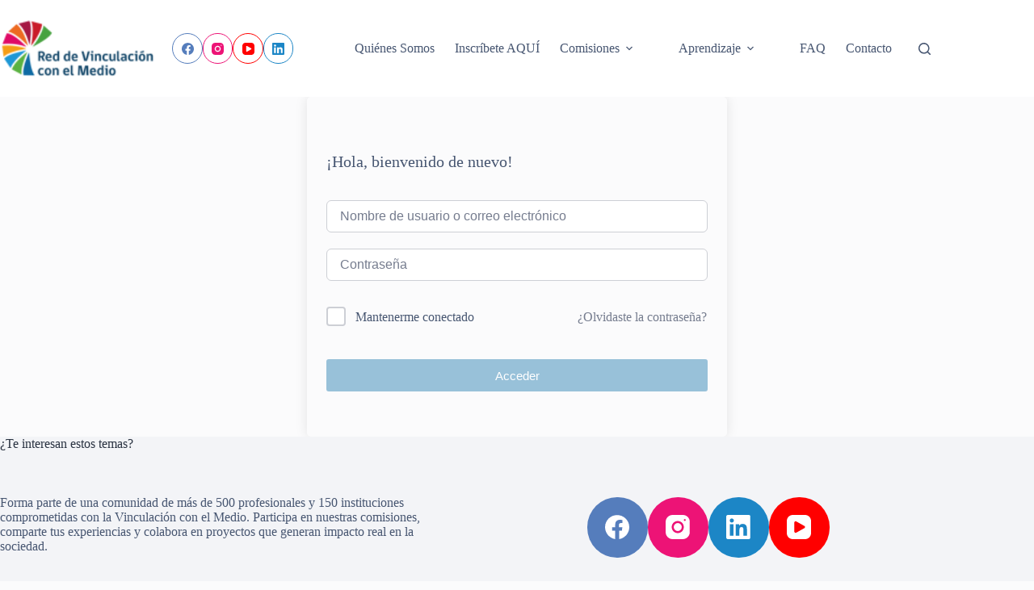

--- FILE ---
content_type: application/javascript
request_url: https://redvcm.org/wp-content/plugins/tutor/assets/js/tutor.js?ver=3.9.5
body_size: 119805
content:
(()=>{var t={24262:function(t,e,r){"use strict";r.d(e,{Z:()=>a});/**
 * Google Chrome as of 67.0.3396.87 introduced timezones with offset that includes seconds.
 * They usually appear for dates that denote time before the timezones were introduced
 * (e.g. for 'Europe/Prague' timezone the offset is GMT+00:57:44 before 1 October 1891
 * and GMT+01:00:00 after that date)
 *
 * Date#getTimezoneOffset returns the offset in minutes and would return 57 for the example above,
 * which would lead to incorrect calculations.
 *
 * This function returns the timezone offset in milliseconds that takes seconds in account.
 */function a(t){var e=new Date(Date.UTC(t.getFullYear(),t.getMonth(),t.getDate(),t.getHours(),t.getMinutes(),t.getSeconds(),t.getMilliseconds()));e.setUTCFullYear(t.getFullYear());return t.getTime()-e.getTime()}},13882:function(t,e,r){"use strict";r.d(e,{Z:()=>a});function a(t,e){if(e.length<t){throw new TypeError(t+" argument"+(t>1?"s":"")+" required, but only "+e.length+" present")}}},92300:function(t,e,r){"use strict";r.r(e);r.d(e,{"default":()=>s});/* ESM import */var a=r(24262);/* ESM import */var n=r(69119);/* ESM import */var o=r(13882);var i=864e5;/**
 * @name differenceInCalendarDays
 * @category Day Helpers
 * @summary Get the number of calendar days between the given dates.
 *
 * @description
 * Get the number of calendar days between the given dates. This means that the times are removed
 * from the dates and then the difference in days is calculated.
 *
 * @param {Date|Number} dateLeft - the later date
 * @param {Date|Number} dateRight - the earlier date
 * @returns {Number} the number of calendar days
 * @throws {TypeError} 2 arguments required
 *
 * @example
 * // How many calendar days are between
 * // 2 July 2011 23:00:00 and 2 July 2012 00:00:00?
 * const result = differenceInCalendarDays(
 *   new Date(2012, 6, 2, 0, 0),
 *   new Date(2011, 6, 2, 23, 0)
 * )
 * //=> 366
 * // How many calendar days are between
 * // 2 July 2011 23:59:00 and 3 July 2011 00:01:00?
 * const result = differenceInCalendarDays(
 *   new Date(2011, 6, 3, 0, 1),
 *   new Date(2011, 6, 2, 23, 59)
 * )
 * //=> 1
 */function s(t,e){(0,o/* ["default"] */.Z)(2,arguments);var r=(0,n["default"])(t);var s=(0,n["default"])(e);var u=r.getTime()-(0,a/* ["default"] */.Z)(r);var c=s.getTime()-(0,a/* ["default"] */.Z)(s);// Round the number of days to the nearest integer
// because the number of milliseconds in a day is not constant
// (e.g. it's different in the day of the daylight saving time clock shift)
return Math.round((u-c)/i)}},78966:function(t,e,r){"use strict";r.r(e);r.d(e,{"default":()=>o});/* ESM import */var a=r(19013);/* ESM import */var n=r(13882);/**
 * @name getMonth
 * @category Month Helpers
 * @summary Get the month of the given date.
 *
 * @description
 * Get the month of the given date.
 *
 * @param {Date|Number} date - the given date
 * @returns {Number} the month
 * @throws {TypeError} 1 argument required
 *
 * @example
 * // Which month is 29 February 2012?
 * const result = getMonth(new Date(2012, 1, 29))
 * //=> 1
 */function o(t){(0,n/* ["default"] */.Z)(1,arguments);var e=(0,a["default"])(t);var r=e.getMonth();return r}},95570:function(t,e,r){"use strict";r.r(e);r.d(e,{"default":()=>o});/* ESM import */var a=r(19013);/* ESM import */var n=r(13882);/**
 * @name getYear
 * @category Year Helpers
 * @summary Get the year of the given date.
 *
 * @description
 * Get the year of the given date.
 *
 * @param {Date|Number} date - the given date
 * @returns {Number} the year
 * @throws {TypeError} 1 argument required
 *
 * @example
 * // Which year is 2 July 2014?
 * const result = getYear(new Date(2014, 6, 2))
 * //=> 2014
 */function o(t){(0,n/* ["default"] */.Z)(1,arguments);return(0,a["default"])(t).getFullYear()}},69119:function(t,e,r){"use strict";r.r(e);r.d(e,{"default":()=>o});/* ESM import */var a=r(19013);/* ESM import */var n=r(13882);/**
 * @name startOfDay
 * @category Day Helpers
 * @summary Return the start of a day for the given date.
 *
 * @description
 * Return the start of a day for the given date.
 * The result will be in the local timezone.
 *
 * @param {Date|Number} date - the original date
 * @returns {Date} the start of a day
 * @throws {TypeError} 1 argument required
 *
 * @example
 * // The start of a day for 2 September 2014 11:55:00:
 * const result = startOfDay(new Date(2014, 8, 2, 11, 55, 0))
 * //=> Tue Sep 02 2014 00:00:00
 */function o(t){(0,n/* ["default"] */.Z)(1,arguments);var e=(0,a["default"])(t);e.setHours(0,0,0,0);return e}},19013:function(t,e,r){"use strict";r.r(e);r.d(e,{"default":()=>o});/* ESM import */var a=r(58133);/* ESM import */var n=r(13882);/**
 * @name toDate
 * @category Common Helpers
 * @summary Convert the given argument to an instance of Date.
 *
 * @description
 * Convert the given argument to an instance of Date.
 *
 * If the argument is an instance of Date, the function returns its clone.
 *
 * If the argument is a number, it is treated as a timestamp.
 *
 * If the argument is none of the above, the function returns Invalid Date.
 *
 * **Note**: *all* Date arguments passed to any *date-fns* function is processed by `toDate`.
 *
 * @param {Date|Number} argument - the value to convert
 * @returns {Date} the parsed date in the local time zone
 * @throws {TypeError} 1 argument required
 *
 * @example
 * // Clone the date:
 * const result = toDate(new Date(2014, 1, 11, 11, 30, 30))
 * //=> Tue Feb 11 2014 11:30:30
 *
 * @example
 * // Convert the timestamp to date:
 * const result = toDate(1392098430000)
 * //=> Tue Feb 11 2014 11:30:30
 */function o(t){(0,n/* ["default"] */.Z)(1,arguments);var e=Object.prototype.toString.call(t);// Clone the date
if(t instanceof Date||(0,a/* ["default"] */.Z)(t)==="object"&&e==="[object Date]"){// Prevent the date to lose the milliseconds when passed to new Date() in IE10
return new Date(t.getTime())}else if(typeof t==="number"||e==="[object Number]"){return new Date(t)}else{if((typeof t==="string"||e==="[object String]")&&typeof console!=="undefined"){// eslint-disable-next-line no-console
console.warn("Starting with v2.0.0-beta.1 date-fns doesn't accept strings as date arguments. Please use `parseISO` to parse strings. See: https://github.com/date-fns/date-fns/blob/master/docs/upgradeGuide.md#string-arguments");// eslint-disable-next-line no-console
console.warn(new Error().stack)}return new Date(NaN)}}},8679:function(t,e,r){"use strict";var a=r(59864);/**
 * Copyright 2015, Yahoo! Inc.
 * Copyrights licensed under the New BSD License. See the accompanying LICENSE file for terms.
 */var n={childContextTypes:true,contextType:true,contextTypes:true,defaultProps:true,displayName:true,getDefaultProps:true,getDerivedStateFromError:true,getDerivedStateFromProps:true,mixins:true,propTypes:true,type:true};var o={name:true,length:true,prototype:true,caller:true,callee:true,arguments:true,arity:true};var i={"$$typeof":true,render:true,defaultProps:true,displayName:true,propTypes:true};var s={"$$typeof":true,compare:true,defaultProps:true,displayName:true,propTypes:true,type:true};var u={};u[a.ForwardRef]=i;u[a.Memo]=s;function c(t){// React v16.11 and below
if(a.isMemo(t)){return s}// React v16.12 and above
return u[t["$$typeof"]]||n}var l=Object.defineProperty;var d=Object.getOwnPropertyNames;var v=Object.getOwnPropertySymbols;var f=Object.getOwnPropertyDescriptor;var p=Object.getPrototypeOf;var m=Object.prototype;function h(t,e,r){if(typeof e!=="string"){// don't hoist over string (html) components
if(m){var a=p(e);if(a&&a!==m){h(t,a,r)}}var n=d(e);if(v){n=n.concat(v(e))}var i=c(t);var s=c(e);for(var u=0;u<n.length;++u){var g=n[u];if(!o[g]&&!(r&&r[g])&&!(s&&s[g])&&!(i&&i[g])){var y=f(e,g);try{// Avoid failures from read-only properties
l(t,g,y)}catch(t){}}}}return t}t.exports=h},20745:function(t,e,r){"use strict";var a;var n=r(61533);if(true){e.createRoot=n.createRoot;a=n.hydrateRoot}else{var o}},69921:function(t,e){"use strict";/** @license React v16.13.1
 * react-is.production.min.js
 *
 * Copyright (c) Facebook, Inc. and its affiliates.
 *
 * This source code is licensed under the MIT license found in the
 * LICENSE file in the root directory of this source tree.
 */var r="function"===typeof Symbol&&Symbol.for,a=r?Symbol.for("react.element"):60103,n=r?Symbol.for("react.portal"):60106,o=r?Symbol.for("react.fragment"):60107,i=r?Symbol.for("react.strict_mode"):60108,s=r?Symbol.for("react.profiler"):60114,u=r?Symbol.for("react.provider"):60109,c=r?Symbol.for("react.context"):60110,l=r?Symbol.for("react.async_mode"):60111,d=r?Symbol.for("react.concurrent_mode"):60111,v=r?Symbol.for("react.forward_ref"):60112,f=r?Symbol.for("react.suspense"):60113,p=r?Symbol.for("react.suspense_list"):60120,m=r?Symbol.for("react.memo"):60115,h=r?Symbol.for("react.lazy"):60116,g=r?Symbol.for("react.block"):60121,y=r?Symbol.for("react.fundamental"):60117,b=r?Symbol.for("react.responder"):60118,_=r?Symbol.for("react.scope"):60119;function w(t){if("object"===typeof t&&null!==t){var e=t.$$typeof;switch(e){case a:switch(t=t.type,t){case l:case d:case o:case s:case i:case f:return t;default:switch(t=t&&t.$$typeof,t){case c:case v:case h:case m:case u:return t;default:return e}}case n:return e}}}function S(t){return w(t)===d}e.AsyncMode=l;e.ConcurrentMode=d;e.ContextConsumer=c;e.ContextProvider=u;e.Element=a;e.ForwardRef=v;e.Fragment=o;e.Lazy=h;e.Memo=m;e.Portal=n;e.Profiler=s;e.StrictMode=i;e.Suspense=f;e.isAsyncMode=function(t){return S(t)||w(t)===l};e.isConcurrentMode=S;e.isContextConsumer=function(t){return w(t)===c};e.isContextProvider=function(t){return w(t)===u};e.isElement=function(t){return"object"===typeof t&&null!==t&&t.$$typeof===a};e.isForwardRef=function(t){return w(t)===v};e.isFragment=function(t){return w(t)===o};e.isLazy=function(t){return w(t)===h};e.isMemo=function(t){return w(t)===m};e.isPortal=function(t){return w(t)===n};e.isProfiler=function(t){return w(t)===s};e.isStrictMode=function(t){return w(t)===i};e.isSuspense=function(t){return w(t)===f};e.isValidElementType=function(t){return"string"===typeof t||"function"===typeof t||t===o||t===d||t===s||t===i||t===f||t===p||"object"===typeof t&&null!==t&&(t.$$typeof===h||t.$$typeof===m||t.$$typeof===u||t.$$typeof===c||t.$$typeof===v||t.$$typeof===y||t.$$typeof===b||t.$$typeof===_||t.$$typeof===g)};e.typeOf=w},59864:function(t,e,r){"use strict";if(true){t.exports=r(69921)}else{}},75251:function(t,e,r){"use strict";/**
 * @license React
 * react-jsx-runtime.production.min.js
 *
 * Copyright (c) Facebook, Inc. and its affiliates.
 *
 * This source code is licensed under the MIT license found in the
 * LICENSE file in the root directory of this source tree.
 */var a=r(87363),n=Symbol.for("react.element"),o=Symbol.for("react.fragment"),i=Object.prototype.hasOwnProperty,s=a.__SECRET_INTERNALS_DO_NOT_USE_OR_YOU_WILL_BE_FIRED.ReactCurrentOwner,u={key:!0,ref:!0,__self:!0,__source:!0};function c(t,e,r){var a,o={},c=null,l=null;void 0!==r&&(c=""+r);void 0!==e.key&&(c=""+e.key);void 0!==e.ref&&(l=e.ref);for(a in e)i.call(e,a)&&!u.hasOwnProperty(a)&&(o[a]=e[a]);if(t&&t.defaultProps)for(a in e=t.defaultProps,e)void 0===o[a]&&(o[a]=e[a]);return{$$typeof:n,type:t,key:c,ref:l,props:o,_owner:s.current}}e.Fragment=o;e.jsx=c;e.jsxs=c},85893:function(t,e,r){"use strict";if(true){t.exports=r(75251)}else{}},25347:function(){window.jQuery(document).ready(function(t){var{__:e}=window.wp.i18n;/**
     * upload thumbnail
     * @since v.1.5.6
     */var r=false;document.addEventListener("keypress",function(t){if(t.key==="Enter"){r=true}});if(r!==false){r=false;return false}t(document).on("click",".tutor-thumbnail-uploader .tutor-thumbnail-upload-button",function(e){e.preventDefault();var r=t(this).closest(".tutor-thumbnail-uploader");var a;if(a){a.open();return}a=wp.media({title:r.data("media-heading"),button:{text:r.data("button-text")},library:{type:"image"},multiple:false});a.on("select",function(){var e=a.state().get("selection").first().toJSON(),n=r.find('input[type="hidden"].tutor-tumbnail-id-input');r.find("img").attr("src",e.url);n.val(e.id);r.find(".delete-btn").show();t("#save_tutor_option").prop("disabled",false);document.querySelector(".tutor-thumbnail-uploader").dispatchEvent(new CustomEvent("tutor_settings_media_selected",{detail:{wrapper:r,settingsName:n.attr("name").replace(/.*\[(.*?)\]/,"$1"),attachment:e}}))});a.open()});/**
     * Thumbnail Delete
     * @since 1.5.6
     */t(document).on("click",".tutor-thumbnail-uploader .delete-btn",function(e){e.preventDefault();var r=t(this),a=r.closest(".tutor-thumbnail-uploader"),n=a.find("img"),o=n.data("placeholder")||"";a.find('input[type="hidden"].tutor-tumbnail-id-input').val("");n.attr("src",o);r.hide();// Enable save button after thumbnail remove.
t("#save_tutor_option").prop("disabled",false)})})},14522:function(){function t(t,e){var r=new URL(window.location.href);var a=r.searchParams;a.set(t,e);r.search=a.toString();if(_tutorobject.is_admin){a.set("paged",1)}else{a.set("current_page",1)}r.search=a.toString();return r.toString()}window.jQuery(document).ready(e=>{var{__}=window.wp.i18n;//create announcement
e(".tutor-announcements-form").on("submit",function(t){t.preventDefault();var r=e(this).find('button[type="submit"]');var a=r.html().trim();var n=r.closest(".tutor-announcements-form").serialize();e.ajax({url:window._tutorobject.ajaxurl,type:"POST",data:n,beforeSend:function t(){r.text(__("Updating...","tutor")).attr("disabled","disabled").addClass("is-loading")},success:function t(t){if(!t.success){var{message:e=__("Something Went Wrong!","tutor")}=t.data||{};tutor_toast(__("Error!","tutor"),e,"error");return}location.reload()},complete:function t(){r.html(a).removeAttr("disabled").removeClass("is-loading")},error:function t(t){tutor_toast(__("Error!","tutor"),__("Something Went Wrong!","tutor"),"error")}})});// Announcement filter
e(".tutor-announcement-course-sorting").on("change",function(r){window.location=t("course-id",e(this).val())});e(".tutor-announcement-order-sorting").on("change",function(r){window.location=t("order",e(this).val())});e(".tutor-announcement-date-sorting").on("change",function(r){window.location=t("date",e(this).val())});e(".tutor-announcement-search-sorting").on("click",function(r){window.location=t("search",e(".tutor-announcement-search-field").val())})})},59810:function(){window.jQuery(document).ready(t=>{var{__}=wp.i18n;function e(t){t.add(t.prevAll()).filter("i").addClass("tutor-icon-star-bold").removeClass("tutor-icon-star-line");t.nextAll().filter("i").removeClass("tutor-icon-star-bold").addClass("tutor-icon-star-line")}/**
     * Hover tutor rating and set value
     */t(document).on("mouseover","[tutor-ratings-selectable] i",function(){e(t(this))});t(document).on("click","[tutor-ratings-selectable] i",function(){var r=t(this).attr("data-rating-value");t(this).closest("[tutor-ratings-selectable]").find('input[name="tutor_rating_gen_input"]').val(r);e(t(this))});t(document).on("mouseout","[tutor-ratings-selectable]",function(){var r=t(this).find('input[name="tutor_rating_gen_input"]').val();var a=parseInt(r);var n=t(this).find('[data-rating-value="'+a+'"]');a&&n&&n.length>0?e(n):t(this).find("i").removeClass("tutor-icon-star-bold").addClass("tutor-icon-star-line")});/**
     * On review popup dismiss, clear the review popup data.
     *
     * @since 2.4.0
     */t(document).on("click",".tutor-course-review-popup-form .tutor-modal-close-o, .tutor-course-review-popup-form .tutor-review-popup-cancel",function(){var e=t(this).closest(".tutor-modal");var r=e.find('input[name="course_id"]').val();var a={action:"tutor_clear_review_popup_data",course_id:r};t.ajax({url:_tutorobject.ajaxurl,type:"POST",dataType:"json",data:a,beforeSend:function t(){e.removeClass("tutor-is-active")},success:function t(t){if(!t.success){console.warn("review popup data clear error")}}})});t(document).on("click",".tutor_submit_review_btn",function(e){// Prevent normal submission to validate input
e.preventDefault();// Collect input
var r=t(this);var a=r.closest("form");var n=a.find('input[name="tutor_rating_gen_input"]').val();var o=(a.find('textarea[name="review"]').val()||"").trim();var i=a.find('input[name="course_id"]').val();var s=a.find('input[name="review_id"]').val();var u=a.serializeObject();// Validate
if(!n||n==0||!o){alert(__("Rating and review required","tutor"));return}var c=r.html().trim();t.ajax({url:_tutorobject.ajaxurl,type:"POST",data:u,beforeSend:function t(){r.html(__("Updating...","tutor")).attr("disabled","disabled").addClass("is-loading")},success:function e(e){var{success:r,data:a={}}=e||{};var{message:n=__("Something Went Wrong!","tutor")}=a;if(!r){tutor_toast(__("Error!","tutor"),n,"error");return}// Show thank you
tutor_toast(s?__("Updated successfully!","tutor"):__("Thank You for Rating The Course!","tutor"),s?__("Updated rating will now be visible in the course page","tutor"):__("Your rating will now be visible in the course page","tutor"),"success");/**
                 * After review submit success, clear review popup data
                 *
                 * @since 2.4.0
                 */t.ajax({url:_tutorobject.ajaxurl,type:"POST",dataType:"json",data:{action:"tutor_clear_review_popup_data",course_id:i},success:function t(t){if(!t.success){console.warn("review popup data clear error")}}});setTimeout(function(){location.reload()},3e3)},complete:function t(){r.html(c).removeAttr("disabled").removeClass("is-loading")}})});// Show review form on opn (Single course)
t(document).on("click",".write-course-review-link-btn",function(e){e.preventDefault();t(this).closest(".tutor-pagination-wrapper-replaceable").next().filter(".tutor-course-enrolled-review-wrap").find(".tutor-write-review-form").slideToggle()})})},63488:function(){window.addEventListener("DOMContentLoaded",function(){var t=(t,e)=>{var r=t.children[e];if(!r)return"";return r.innerText||r.textContent};var e=t=>{var e=new Date(t);return!isNaN(e.getTime())};var r=t=>{var e,r;if(typeof t!=="string")return NaN;var a=(((r=_tutorobject)===null||r===void 0?void 0:(e=r.tutor_currency)===null||e===void 0?void 0:e.symbol)||"$").trim();if(!t.includes(a))return NaN;var n=t.replace(/[^\d.,-]+/g,"").replace(/,/g,"");return parseFloat(n)};var a=(a,n)=>{return(o,i)=>{var s=t(n?o:i,a).trim();var u=t(n?i:o,a).trim();// Try to parse as date
if(e(s)&&e(u)){return new Date(s)-new Date(u)}// Try to parse as price
var c=r(s);var l=r(u);var d=!isNaN(c)&&!isNaN(l);if(d){return c-l}var v=parseFloat(s);var f=parseFloat(u);if(!isNaN(v)&&!isNaN(f)){return v-f};// Fallback: string comparison
return s.localeCompare(u,undefined,{sensitivity:"base"})}};document.querySelectorAll(".tutor-table-rows-sorting").forEach(t=>t.addEventListener("click",e=>{var r=t.closest("table");var n=r.querySelector("tbody");var o=e.currentTarget;var i=o.querySelector(".a-to-z-sort-icon");// If a-to-z icon
    if(i){// swap class name to change icon
    if(i.classList.contains("tutor-icon-ordering-a-z")){i.classList.remove("tutor-icon-ordering-a-z");i.classList.add("tutor-icon-ordering-z-a")}else{i.classList.remove("tutor-icon-ordering-z-a");i.classList.add("tutor-icon-ordering-a-z")}}else{// swap class name to change icon
    // Order up-down-icon
    var s=o.querySelector(".up-down-icon");if(s.classList.contains("tutor-icon-order-down")){s.classList.remove("tutor-icon-order-down");s.classList.add("tutor-icon-order-up")}else{s.classList.remove("tutor-icon-order-up");s.classList.add("tutor-icon-order-down")}}Array.from(n.querySelectorAll("tr:not(.tutor-do-not-sort)")).sort(a(Array.from(t.parentNode.children).indexOf(t),this.asc=!this.asc)).forEach(t=>n.appendChild(t))}))})},88441:function(){window.jQuery(document).ready(function(t){var{__}=wp.i18n;// Copy text
t(document).on("click",".tutor-copy-text",function(e){// Prevent default action
e.stopImmediatePropagation();e.preventDefault();// Get the text
var r=t(this).data("text");// Create input to place texts in
var a=t("<input>");t("body").append(a);a.val(r).select();document.execCommand("copy");a.remove();tutor_toast(__("Copied!","tutor"),r,"success")});// Ajax action
t(document).on("click",".tutor-list-ajax-action",function(e){if(!e.detail||e.detail==1){e.preventDefault();var r=t(this);var a=r.closest(".tutor-modal");var n=r.html();var o=t(this).data("prompt");var i=t(this).data("delete_element_id");var s=t(this).data("redirect_to");var u=t(this).data("request_data")||{};typeof u=="string"?u=JSON.parse(u):0;if(o&&!window.confirm(o)){return}t.ajax({url:_tutorobject.ajaxurl,type:"POST",data:u,beforeSend:function t(){r.text(__("Deleting...","tutor")).attr("disabled","disabled").addClass("is-loading")},success:function e(e){if(e.success){if(i){t("#"+i).fadeOut(function(){t(this).remove()})}if(s!==undefined){window.location.assign(s)}return}var{message:r=__("Something Went Wrong!","tutor")}=e.data||{};tutor_toast(__("Error!","tutor"),r,"error")},error:function t(){tutor_toast(__("Error!","tutor"),__("Something Went Wrong!","tutor"),"error")},complete:function e(){r.html(n).removeAttr("disabled").removeClass("is-loading");if(a.length!==0){t("body").removeClass("tutor-modal-open");a.removeClass("tutor-is-active")}}})}});// Textarea auto height
t(document).on("input",".tutor-form-control-auto-height",function(){this.style.height="auto";this.style.height=this.scrollHeight+"px"});t(".tutor-form-control-auto-height").trigger("input");// Prevent number input out of range
t(document).on("input",'input.tutor-form-control[type="number"], input.tutor-form-number-verify[type="number"]',function(){var e=t(this).val();if(e==""){t(this).val("");return}// Allow only 2 decimal places.
if(e.includes(".")){var r=String(e).split(".")[1].length;console.log(r);if(r>2){t(this).val(parseFloat(e).toFixed(2))}}});// Open location on dropdoqn change
t(document).on("change",".tutor-select-redirector",function(){var e=t(this).val();window.location.assign(e)});/**
	 * Toggle switch button handler.
	 *
	 * @since 1.0.0
	 */var e=document.querySelectorAll(".tutor-form-toggle-input");e.forEach(t=>{t.addEventListener("change",e=>{var r=t.previousElementSibling;if(r){r.value=="on"?r.value="off":r.value="on"}})})})},15770:function(){/**
 * Tutor accrodion
 */(window.tutorAccordion=()=>{(function(t){var e=document.querySelectorAll(".tutor-accordion-item-header");if(e.length){e.forEach(e=>{e.addEventListener("click",()=>{e.classList.toggle("is-active");var r=e.nextElementSibling;if(e.classList.contains("is-active")){t(r).slideDown()}else{t(r).slideUp()}})})}})(jQuery)})()},69799:function(){/**
 * Toggle Expandable -> .input-plan-details
 */var t=document.querySelectorAll(".tutor-course-sidebar-card-pick-plan.has-input-expandable .tutor-form-check-input");if(t){t.forEach(t=>{var e=document.querySelectorAll(".tutor-course-sidebar-card-pick-plan-label .input-plan-details");if(t.checked){t.parentElement.querySelector(".input-plan-details").style.maxHeight="max-content"}t.addEventListener("change",t=>{var r=t.target.closest(".tutor-course-sidebar-card-pick-plan-label").querySelector(".input-plan-details");e.forEach(t=>{t.style.maxHeight=0});if(t.target.checked){r.style.maxHeight=r.scrollHeight+"px"}})})}},61258:function(){// Alignment field functions 
(function t(){var t=document.querySelectorAll(".tutor-form-alignment");t.forEach(t=>{var e=t.querySelector("input");var r=t.querySelectorAll("button");r.forEach(t=>{if(t.dataset.position===e.value){t.classList.remove("tutor-btn-secondary");t.classList.add("tutor-btn-primary")}t.addEventListener("click",function(a){var n=t.dataset.position;e.value=n;e.dispatchEvent(new Event("input"));r.forEach(t=>t.classList.remove("tutor-btn-primary"));r.forEach(t=>t.classList.add("tutor-btn-secondary"));t.classList.remove("tutor-btn-secondary");t.classList.add("tutor-btn-primary")})})})})()},82386:function(){(function t(){document.addEventListener("click",t=>{var e;/**
		 * Tutor Default Tab
		 */var r="data-tutor-tab-target";var a=document.querySelectorAll(".tab-header-item.is-active, .tab-body-item.is-active");var n=null;if(t.target.hasAttribute(r)){n=t.target}else if((e=t.target.closest("[".concat(r,"]")))===null||e===void 0?void 0:e.hasAttribute(r)){n=t.target.closest("[".concat(r,"]"))}var o=n?n.getAttribute(r):null;if(o){t.preventDefault();var i=document.getElementById(o);if(i){a.forEach(t=>{t.classList.remove("is-active")});n.classList.add("is-active");i.classList.add("is-active")}}// Nav
var s="data-tutor-nav-target";var u=t.target.hasAttribute(s)?t.target:t.target.closest("[".concat(s,"]"));var c=document.querySelectorAll(".tutor-nav-link.is-active, .tutor-tab-item.is-active, .tutor-dropdown-item.is-active, .tutor-nav-more-item.is-active");if(u&&u.hasAttribute(s)){t.preventDefault();var l=u.getAttribute(s);var d=document.getElementById(l);if(d){c.forEach(t=>{var e=["tutor-tab-item","is-active"].every(e=>t.classList.contains(e));var r=["tutor-nav-more-item","is-active"].every(e=>t.classList.contains(e));if(e||r||t.closest("[".concat(s,"]"))){t.classList.remove("is-active")}});if(u.closest(".tutor-nav-more")!=undefined){u.closest(".tutor-nav-more").querySelector(".tutor-nav-more-item").classList.add("is-active")}u.classList.add("is-active");if(u.classList.contains("tutor-dropdown-item")){var v=u===null||u===void 0?void 0:u.getAttribute(s);var f=document.querySelectorAll(".tutor-nav-link");f===null||f===void 0?void 0:f.forEach(t=>{if((t===null||t===void 0?void 0:t.getAttribute(s))===v){var e;t===null||t===void 0?void 0:(e=t.classList)===null||e===void 0?void 0:e.add("is-active")}})}if(u.hasAttribute("data-tutor-query-variable")&&u.hasAttribute("data-tutor-query-value")){var p=u.getAttribute("data-tutor-query-variable");var m=u.getAttribute("data-tutor-query-value");if(p&&m){var h=new URL(window.location);h.searchParams.set(p,m);window.history.pushState({},"",h)}}d.classList.add("is-active");// Trigger event after tab change
var g=new CustomEvent("tutor_tab_changed",{detail:{tabId:l}});document.dispatchEvent(g)}}})})()},42043:function(){var t=document.querySelector(".tutor-dropdown-select");if(t){var e=document.querySelector(".tutor-dropdown-select-selected");var r=document.querySelector(".tutor-dropdown-select-options-container");var a=document.querySelectorAll(".tutor-dropdown-select-option");e.addEventListener("click",t=>{t.stopPropagation();r.classList.toggle("is-active")});a.forEach(t=>{t.addEventListener("click",a=>{var n=a.target.dataset.key;if(n==="custom"){document.querySelector(".tutor-v2-date-range-picker.inactive").classList.add("active");document.querySelector(".tutor-v2-date-range-picker.inactive input").click();document.querySelector(".tutor-v2-date-range-picker.inactive input").style.display="none";document.querySelector(".tutor-v2-date-range-picker.inactive .tutor-form-icon").style.display="none"}e.innerHTML=t.querySelector("label").innerHTML;r.classList.remove("is-active")})})}// console.log(tutorDropdownSelect);
},44799:function(){(function(t){t(document).on("click","[data-td-target]",function(e){var r=t(this);var a=r.data("td-target");r.toggleClass("is-active");t("#"+a).toggle()})})(jQuery)},38858:function(){var t=false;document.addEventListener("keypress",function(e){if(e.key==="Enter"){t=true}});document.addEventListener("click",e=>{var r="data-tutor-modal-target";var a="data-tutor-modal-close";var n="tutor-modal-overlay";if(t!==false){t=false;return false}if(e.target.hasAttribute(r)||e.target.closest("[".concat(r,"]"))){e.preventDefault();var o=e.target.hasAttribute(r)?e.target.getAttribute(r):e.target.closest("[".concat(r,"]")).getAttribute(r);var i=document.getElementById(o);if(i){document.querySelectorAll(".tutor-modal.tutor-is-active").forEach(t=>t.classList.remove("tutor-is-active"));i.classList.add("tutor-is-active");document.body.classList.add("tutor-modal-open");var s=new CustomEvent("tutor_modal_shown",{detail:e.target});window.dispatchEvent(s)}}if(e.target.hasAttribute(a)||e.target.classList.contains(n)||e.target.closest("[".concat(a,"]"))){e.preventDefault();var u=document.querySelectorAll(".tutor-modal.tutor-is-active");u.forEach(t=>{t.classList.remove("tutor-is-active")});document.body.classList.remove("tutor-modal-open")}})},12533:function(){(function(t){// Nav
t.fn.tutorNav=function(e){this.each(function(){var e=this;var r=t(e).find(">.tutor-nav-item:not('.tutor-nav-more')");var a=function a(){this.init=function(){var e=this;this.buildList();this.setup();t(window).on("resize",function(){e.cleanList();e.setup()})};this.setup=function(){var a=r.first().position();var n=t();var o=true;r.each(function(e){var i=t(this);var s=i.position();if(s.top!==a.top){n=n.add(i);if(o){n=n.add(r.eq(e-1));o=false}}});if(n.length){var i=n.clone();i.find("a.tutor-nav-link").addClass("tutor-dropdown-item").removeClass("tutor-nav-link");n.addClass("tutor-d-none");t(e).find(".tutor-nav-more-list").append(i);t(e).find(".tutor-nav-more").removeClass("tutor-d-none").addClass("tutor-d-inline-block");if(t(e).find(".tutor-dropdown-item.is-active").length){t(e).find(".tutor-nav-more-item").addClass("is-active")}}};this.cleanList=function(){if(!t(e).find(".tutor-nav-more-list .is-active").length){t(e).find(".tutor-nav-more-item").removeClass("is-active")}t(e).find(".tutor-nav-more-list").empty();t(e).find(".tutor-nav-more").removeClass("tutor-d-inline-block").addClass("tutor-d-none").find(".tutor-dropdown-item").removeClass("is-active");r.removeClass("tutor-d-none")};this.buildList=function(){t(e).find(".tutor-nav-more-item").on("click",function(r){r.preventDefault();if(t(e).find(".tutor-dropdown-item.is-active").length){t(this).addClass("is-active")}t(this).parent().toggleClass("tutor-nav-opened")});t(document).mouseup(r=>{if(t(e).find(".tutor-nav-more-link").has(r.target).length===0){t(e).find(".tutor-nav-more").removeClass("tutor-nav-opened")}})}};new a().init()})};t("[tutor-priority-nav]").tutorNav()})(window.jQuery)},29325:function(){/**
 * Tutor Notification Tab
 */(function t(){document.addEventListener("click",t=>{var e="data-tutor-notification-tab-target";var r=document.querySelectorAll(".tab-header-item.is-active, .tab-body-item.is-active");if(t.target.hasAttribute(e)){t.preventDefault();var a=t.target.hasAttribute(e)?t.target.getAttribute(e):t.target.closest("[".concat(e,"]")).getAttribute(e);var n=document.getElementById(a);if(t.target.hasAttribute(e)&&n){r.forEach(t=>{t.classList.remove("is-active")});t.target.classList.add("is-active");n.classList.add("is-active")}}})})()},16902:function(){/**
 * Tutor Off Canvas
 */(function t(){document.addEventListener("click",t=>{var e="data-tutor-offcanvas-target";var r="data-tutor-offcanvas-close";var a="tutor-offcanvas-backdrop";// Opening Offcanvas
if(t.target.hasAttribute(e)){t.preventDefault();var n=t.target.hasAttribute(e)?t.target.getAttribute(e):t.target.closest("[".concat(e,"]")).getAttribute(e);var o=document.getElementById(n);if(o){o.classList.add("is-active")}}// Closing Offcanvas
if(t.target.hasAttribute(r)||t.target.classList.contains(a)||t.target.closest("[".concat(r,"]"))){t.preventDefault();var i=document.querySelectorAll(".tutor-offcanvas.is-active");i.forEach(t=>{t.classList.remove("is-active")})}});// Closing Offcanvas on esc key
document.addEventListener("keydown",t=>{if(t.key==="Escape"){var e=document.querySelectorAll(".tutor-offcanvas.is-active");e.forEach(t=>{t.classList.remove("is-active")})}})})()},51998:function(){/**
 * Tutor Password Strength Checker
 */(function t(){var t=document.querySelectorAll(".tutor-password-field input.password-checker");var e=document.querySelector(".tutor-password-strength-hint .weak");var r=document.querySelector(".tutor-password-strength-hint .medium");var a=document.querySelector(".tutor-password-strength-hint .strong");var{__,_x:n,_n:o,_nx:i}=wp.i18n;var s=/[a-z]/;var u=/\d+/;var c=/.[!,@,#,$,%,^,&,*,?,_,~,-,(,)]/;if(t){t.forEach(t=>{t.addEventListener("input",n=>{var o,i,l;var d=t&&t.closest(".tutor-password-field").querySelector(".show-hide-btn");var v=t.closest(".tutor-password-strength-checker");if(v){o=v&&v.querySelector(".indicator");i=v&&v.querySelector(".text")}var f=n.target;if(f.value!=""){if(o){o.style.display="flex"}if(f.value.length<=3&&(f.value.match(s)||f.value.match(u)||f.value.match(c)))l=1;if(f.value.length>=6&&(f.value.match(s)&&f.value.match(u)||f.value.match(u)&&f.value.match(c)||f.value.match(s)&&f.value.match(c)))l=2;if(f.value.length>=6&&f.value.match(s)&&f.value.match(u)&&f.value.match(c))l=3;if(l==1){e.classList.add("active");if(i){i.style.display="block";i.textContent=__("weak","tutor")}}if(l==2){r.classList.add("active");if(i){i.textContent=__("medium","tutor")}}else{r.classList.remove("active");if(i){// noticeText.classList.remove('medium');
}}if(l==3){e.classList.add("active");r.classList.add("active");a.classList.add("active");if(i){i.textContent=__("strong","tutor");// noticeText.classList.add('strong');
}}else{a.classList.remove("active");if(i){// noticeText.classList.remove('strong');
}}if(d){d.style.display="block";d.onclick=function(){if(f.type=="password"){f.type="text";d.style.color="#23ad5c";d.classList.add("hide-btn")}else{f.type="password";d.style.color="#000";d.classList.remove("hide-btn")}}}}else{if(o){o.style.display="none"}if(i){o.style.display="none"}if(i){i.style.display="none"}d.style.display="none"}})})}})()},53375:function(){(function t(){// It is managed by mediachooser.js
return;/**
	 * Image Preview : Logo and Signature Upload
	 * Selector -> .tutor-option-field-input.image-previewer
	 */var t=document.querySelectorAll(".tutor-thumbnail-uploader");var e=document.querySelectorAll(".tutor-thumbnail-uploader img");var r=document.querySelectorAll(".tutor-thumbnail-uploader input[type=file]");var a=document.querySelectorAll(".tutor-thumbnail-uploader .delete-btn");if(r&&a){// Checking Img Src when document loads
document.addEventListener("DOMContentLoaded",()=>{t.forEach(t=>{e.forEach(e=>{if(e.getAttribute("src")){e.closest(".image-previewer").classList.add("is-selected")}else{t.classList.remove("is-selected")}console.log(e)})})});// Updating Image Preview
r.forEach(t=>{t.addEventListener("change",function(e){var r=this.files[0];var a=t.closest(".image-previewer");var o=a.querySelector("img");var i=a.querySelector(".preview-loading");if(r){i.classList.add("is-loading");n(r,o);a.classList.add("is-selected");setTimeout(()=>{i.classList.remove("is-loading")},200)}})});// Deleting Image Preview
a.forEach(t=>{t.addEventListener("click",function(t){var e=this.closest(".image-previewer");var r=e.querySelector("img");r.setAttribute("src","");e.classList.remove("is-selected")})})}// Get Image file as Data URL
var n=(t,e)=>{var r=new FileReader;r.onload=function t(){e.setAttribute("src",this.result)};r.readAsDataURL(t)}})()},43819:function(){(function t(){var{__}=wp.i18n;document.addEventListener("click",t=>{var e="data-tutor-toggle-more";var r=t.target.hasAttribute(e)?t.target:t.target.closest("[".concat(e,"]"));if(r&&r.hasAttribute(e)){t.preventDefault();var a=r.getAttribute(e);console.log(a);var n=document.querySelector(a);if(n.classList.contains("tutor-toggle-more-collapsed")){n.classList.remove("tutor-toggle-more-collapsed");n.style.height="auto";r.classList.remove("is-active");r.querySelector(".tutor-toggle-btn-icon").classList.replace("tutor-icon-plus","tutor-icon-minus");r.querySelector(".tutor-toggle-btn-text").innerText=__("Show Less","tutor")}else{n.classList.add("tutor-toggle-more-collapsed");n.style.height=n.getAttribute("data-toggle-height")+"px";r.classList.add("is-active");r.querySelector(".tutor-toggle-btn-icon").classList.replace("tutor-icon-minus","tutor-icon-plus");r.querySelector(".tutor-toggle-btn-text").innerText=__("Show More","tutor")}}})})()},87363:function(t){"use strict";t.exports=React},61533:function(t){"use strict";t.exports=ReactDOM},58133:function(t,e,r){"use strict";r.d(e,{Z:()=>a});function a(t){"@babel/helpers - typeof";return a="function"==typeof Symbol&&"symbol"==typeof Symbol.iterator?function(t){return typeof t}:function(t){return t&&"function"==typeof Symbol&&t.constructor===Symbol&&t!==Symbol.prototype?"symbol":typeof t},a(t)}}};/************************************************************************/// The module cache
var e={};// The require function
function r(a){// Check if module is in cache
var n=e[a];if(n!==undefined){return n.exports}// Create a new module (and put it into the cache)
var o=e[a]={exports:{}};// Execute the module function
t[a].call(o.exports,o,o.exports,r);// Return the exports of the module
return o.exports}// expose the modules object (__webpack_modules__)
r.m=t;/************************************************************************/// webpack/runtime/compat_get_default_export
(()=>{// getDefaultExport function for compatibility with non-ESM modules
r.n=t=>{var e=t&&t.__esModule?()=>t["default"]:()=>t;r.d(e,{a:e});return e}})();// webpack/runtime/create_fake_namespace_object
(()=>{var t=Object.getPrototypeOf?t=>Object.getPrototypeOf(t):t=>t.__proto__;var e;// create a fake namespace object
// mode & 1: value is a module id, require it
// mode & 2: merge all properties of value into the ns
// mode & 4: return value when already ns object
// mode & 16: return value when it's Promise-like
// mode & 8|1: behave like require
r.t=function(a,n){if(n&1)a=this(a);if(n&8)return a;if(typeof a==="object"&&a){if(n&4&&a.__esModule)return a;if(n&16&&typeof a.then==="function")return a}var o=Object.create(null);r.r(o);var i={};e=e||[null,t({}),t([]),t(t)];for(var s=n&2&&a;typeof s=="object"&&!~e.indexOf(s);s=t(s)){Object.getOwnPropertyNames(s).forEach(t=>{i[t]=()=>a[t]})}i["default"]=()=>a;r.d(o,i);return o}})();// webpack/runtime/define_property_getters
(()=>{r.d=(t,e)=>{for(var a in e){if(r.o(e,a)&&!r.o(t,a)){Object.defineProperty(t,a,{enumerable:true,get:e[a]})}}}})();// webpack/runtime/ensure_chunk
(()=>{r.f={};// This file contains only the entry chunk.
// The chunk loading function for additional chunks
r.e=t=>{return Promise.all(Object.keys(r.f).reduce((e,a)=>{r.f[a](t,e);return e},[]))}})();// webpack/runtime/get javascript chunk filename
(()=>{// This function allow to reference chunks
r.u=t=>{// return url for filenames not based on template
if(t==="147")return"js/lazy-chunks/tutor-react-datepicker.js?ver=3.9.5";// return url for filenames based on template
return""+t+".javascript"}})();// webpack/runtime/get mini-css chunk filename
(()=>{// This function allow to reference chunks
r.miniCssF=t=>{// return url for filenames not based on template
// return url for filenames based on template
return""+t+".css"}})();// webpack/runtime/get_full_hash
(()=>{r.h=()=>"0c302e65e095abfe"})();// webpack/runtime/global
(()=>{r.g=(()=>{if(typeof globalThis==="object")return globalThis;try{return this||new Function("return this")()}catch(t){if(typeof window==="object")return window}})()})();// webpack/runtime/has_own_property
(()=>{r.o=(t,e)=>Object.prototype.hasOwnProperty.call(t,e)})();// webpack/runtime/load_script
(()=>{var t={};var e="tutor:";// loadScript function to load a script via script tag
r.l=function(a,n,o,i){if(t[a]){t[a].push(n);return}var s,u;if(o!==undefined){var c=document.getElementsByTagName("script");for(var l=0;l<c.length;l++){var d=c[l];if(d.getAttribute("src")==a||d.getAttribute("data-webpack")==e+o){s=d;break}}}if(!s){u=true;s=document.createElement("script");s.charset="utf-8";s.timeout=120;if(r.nc){s.setAttribute("nonce",r.nc)}s.setAttribute("data-webpack",e+o);s.src=a}t[a]=[n];var v=function(e,r){s.onerror=s.onload=null;clearTimeout(f);var n=t[a];delete t[a];s.parentNode&&s.parentNode.removeChild(s);n&&n.forEach(function(t){return t(r)});if(e)return e(r)};var f=setTimeout(v.bind(null,undefined,{type:"timeout",target:s}),12e4);s.onerror=v.bind(null,s.onerror);s.onload=v.bind(null,s.onload);u&&document.head.appendChild(s)}})();// webpack/runtime/make_namespace_object
(()=>{// define __esModule on exports
r.r=t=>{if(typeof Symbol!=="undefined"&&Symbol.toStringTag){Object.defineProperty(t,Symbol.toStringTag,{value:"Module"})}Object.defineProperty(t,"__esModule",{value:true})}})();// webpack/runtime/rspack_version
(()=>{r.rv=()=>"1.4.11"})();// webpack/runtime/auto_public_path
(()=>{var t;if(r.g.importScripts)t=r.g.location+"";var e=r.g.document;if(!t&&e){// Technically we could use `document.currentScript instanceof window.HTMLScriptElement`,
// but an attacker could try to inject `<script>HTMLScriptElement = HTMLImageElement</script>`
// and use `<img name="currentScript" src="https://attacker.controlled.server/"></img>`
if(e.currentScript&&e.currentScript.tagName.toUpperCase()==="SCRIPT")t=e.currentScript.src;if(!t){var a=e.getElementsByTagName("script");if(a.length){var n=a.length-1;while(n>-1&&(!t||!/^http(s?):/.test(t)))t=a[n--].src}}}// When supporting browsers where an automatic publicPath is not supported you must specify an output.publicPath manually via configuration",
// or pass an empty string ("") and set the __webpack_public_path__ variable from your code to use your own logic.',
if(!t)throw new Error("Automatic publicPath is not supported in this browser");t=t.replace(/^blob:/,"").replace(/#.*$/,"").replace(/\?.*$/,"").replace(/\/[^\/]+$/,"/");r.p=t+"../"})();// webpack/runtime/jsonp_chunk_loading
(()=>{// object to store loaded and loading chunks
// undefined = chunk not loaded, null = chunk preloaded/prefetched
// [resolve, reject, Promise] = chunk loading, 0 = chunk loaded
var t={"613":0};r.f.j=function(e,a){// JSONP chunk loading for javascript
var n=r.o(t,e)?t[e]:undefined;if(n!==0){// 0 means "already installed".
// a Promise means "currently loading".
if(n){a.push(n[2])}else{if(true){// setup Promise in chunk cache
var o=new Promise((r,a)=>n=t[e]=[r,a]);a.push(n[2]=o);// start chunk loading
var i=r.p+r.u(e);// create error before stack unwound to get useful stacktrace later
var s=new Error;var u=function(a){if(r.o(t,e)){n=t[e];if(n!==0)t[e]=undefined;if(n){var o=a&&(a.type==="load"?"missing":a.type);var i=a&&a.target&&a.target.src;s.message="Loading chunk "+e+" failed.\n("+o+": "+i+")";s.name="ChunkLoadError";s.type=o;s.request=i;n[1](s)}}};r.l(i,u,"chunk-"+e,e)}}}};// install a JSONP callback for chunk loading
var e=(e,a)=>{var[n,o,i]=a;// add "moreModules" to the modules object,
// then flag all "chunkIds" as loaded and fire callback
var s,u,c=0;if(n.some(e=>t[e]!==0)){for(s in o){if(r.o(o,s)){r.m[s]=o[s]}}if(i)var l=i(r)}if(e)e(a);for(;c<n.length;c++){u=n[c];if(r.o(t,u)&&t[u]){t[u][0]()}t[u]=0}};var a=self["webpackChunktutor"]=self["webpackChunktutor"]||[];a.forEach(e.bind(null,0));a.push=e.bind(null,a.push.bind(a))})();// webpack/runtime/rspack_unique_id
(()=>{r.ruid="bundler=rspack@1.4.11"})();/************************************************************************/var a={};// This entry needs to be wrapped in an IIFE because it needs to be in strict mode.
(()=>{"use strict";// CONCATENATED MODULE: ./node_modules/@swc/helpers/esm/_define_property.js
function t(t,e,r){if(e in t){Object.defineProperty(t,e,{value:r,enumerable:true,configurable:true,writable:true})}else t[e]=r;return t};// CONCATENATED MODULE: ./node_modules/@swc/helpers/esm/_object_spread.js
function e(e){for(var r=1;r<arguments.length;r++){var a=arguments[r]!=null?arguments[r]:{};var n=Object.keys(a);if(typeof Object.getOwnPropertySymbols==="function"){n=n.concat(Object.getOwnPropertySymbols(a).filter(function(t){return Object.getOwnPropertyDescriptor(a,t).enumerable}))}n.forEach(function(r){t(e,r,a[r])})}return e}// EXTERNAL MODULE: ./node_modules/react/jsx-runtime.js
var a=r(85893);// EXTERNAL MODULE: external "React"
var n=r(87363);var o=/*#__PURE__*/r.n(n);// CONCATENATED MODULE: ./node_modules/@emotion/sheet/dist/emotion-sheet.esm.js
var i=false;/*

Based off glamor's StyleSheet, thanks Sunil ❤️

high performance StyleSheet for css-in-js systems

- uses multiple style tags behind the scenes for millions of rules
- uses `insertRule` for appending in production for *much* faster performance

// usage

import { StyleSheet } from '@emotion/sheet'

let styleSheet = new StyleSheet({ key: '', container: document.head })

styleSheet.insert('#box { border: 1px solid red; }')
- appends a css rule into the stylesheet

styleSheet.flush()
- empties the stylesheet of all its contents

*/function s(t){if(t.sheet){return t.sheet}// this weirdness brought to you by firefox
/* istanbul ignore next */for(var e=0;e<document.styleSheets.length;e++){if(document.styleSheets[e].ownerNode===t){return document.styleSheets[e]}}// this function should always return with a value
// TS can't understand it though so we make it stop complaining here
return undefined}function u(t){var e=document.createElement("style");e.setAttribute("data-emotion",t.key);if(t.nonce!==undefined){e.setAttribute("nonce",t.nonce)}e.appendChild(document.createTextNode(""));e.setAttribute("data-s","");return e}var c=/*#__PURE__*/function(){// Using Node instead of HTMLElement since container may be a ShadowRoot
function t(t){var e=this;this._insertTag=function(t){var r;if(e.tags.length===0){if(e.insertionPoint){r=e.insertionPoint.nextSibling}else if(e.prepend){r=e.container.firstChild}else{r=e.before}}else{r=e.tags[e.tags.length-1].nextSibling}e.container.insertBefore(t,r);e.tags.push(t)};this.isSpeedy=t.speedy===undefined?!i:t.speedy;this.tags=[];this.ctr=0;this.nonce=t.nonce;// key is the value of the data-emotion attribute, it's used to identify different sheets
this.key=t.key;this.container=t.container;this.prepend=t.prepend;this.insertionPoint=t.insertionPoint;this.before=null}var e=t.prototype;e.hydrate=function t(t){t.forEach(this._insertTag)};e.insert=function t(t){// the max length is how many rules we have per style tag, it's 65000 in speedy mode
// it's 1 in dev because we insert source maps that map a single rule to a location
// and you can only have one source map per style tag
if(this.ctr%(this.isSpeedy?65e3:1)===0){this._insertTag(u(this))}var e=this.tags[this.tags.length-1];if(this.isSpeedy){var r=s(e);try{// this is the ultrafast version, works across browsers
// the big drawback is that the css won't be editable in devtools
r.insertRule(t,r.cssRules.length)}catch(t){}}else{e.appendChild(document.createTextNode(t))}this.ctr++};e.flush=function t(){this.tags.forEach(function(t){var e;return(e=t.parentNode)==null?void 0:e.removeChild(t)});this.tags=[];this.ctr=0};return t}();// CONCATENATED MODULE: ./node_modules/@emotion/cache/node_modules/stylis/src/Utility.js
/**
 * @param {number}
 * @return {number}
 */var l=Math.abs;/**
 * @param {number}
 * @return {string}
 */var d=String.fromCharCode;/**
 * @param {object}
 * @return {object}
 */var v=Object.assign;/**
 * @param {string} value
 * @param {number} length
 * @return {number}
 */function f(t,e){return y(t,0)^45?(((e<<2^y(t,0))<<2^y(t,1))<<2^y(t,2))<<2^y(t,3):0}/**
 * @param {string} value
 * @return {string}
 */function p(t){return t.trim()}/**
 * @param {string} value
 * @param {RegExp} pattern
 * @return {string?}
 */function m(t,e){return(t=e.exec(t))?t[0]:t}/**
 * @param {string} value
 * @param {(string|RegExp)} pattern
 * @param {string} replacement
 * @return {string}
 */function h(t,e,r){return t.replace(e,r)}/**
 * @param {string} value
 * @param {string} search
 * @return {number}
 */function g(t,e){return t.indexOf(e)}/**
 * @param {string} value
 * @param {number} index
 * @return {number}
 */function y(t,e){return t.charCodeAt(e)|0}/**
 * @param {string} value
 * @param {number} begin
 * @param {number} end
 * @return {string}
 */function b(t,e,r){return t.slice(e,r)}/**
 * @param {string} value
 * @return {number}
 */function _(t){return t.length}/**
 * @param {any[]} value
 * @return {number}
 */function w(t){return t.length}/**
 * @param {any} value
 * @param {any[]} array
 * @return {any}
 */function S(t,e){return e.push(t),t}/**
 * @param {string[]} array
 * @param {function} callback
 * @return {string}
 */function k(t,e){return t.map(e).join("")};// CONCATENATED MODULE: ./node_modules/@emotion/cache/node_modules/stylis/src/Tokenizer.js
var C=1;var x=1;var L=0;var E=0;var j=0;var q="";/**
 * @param {string} value
 * @param {object | null} root
 * @param {object | null} parent
 * @param {string} type
 * @param {string[] | string} props
 * @param {object[] | string} children
 * @param {number} length
 */function A(t,e,r,a,n,o,i){return{value:t,root:e,parent:r,type:a,props:n,children:o,line:C,column:x,length:i,return:""}}/**
 * @param {object} root
 * @param {object} props
 * @return {object}
 */function O(t,e){return v(A("",null,null,"",null,null,0),t,{length:-t.length},e)}/**
 * @return {number}
 */function D(){return j}/**
 * @return {number}
 */function T(){j=E>0?y(q,--E):0;if(x--,j===10)x=1,C--;return j}/**
 * @return {number}
 */function P(){j=E<L?y(q,E++):0;if(x++,j===10)x=1,C++;return j}/**
 * @return {number}
 */function N(){return y(q,E)}/**
 * @return {number}
 */function M(){return E}/**
 * @param {number} begin
 * @param {number} end
 * @return {string}
 */function R(t,e){return b(q,t,e)}/**
 * @param {number} type
 * @return {number}
 */function F(t){switch(t){// \0 \t \n \r \s whitespace token
case 0:case 9:case 10:case 13:case 32:return 5;// ! + , / > @ ~ isolate token
case 33:case 43:case 44:case 47:case 62:case 64:case 126:// ; { } breakpoint token
case 59:case 123:case 125:return 4;// : accompanied token
case 58:return 3;// " ' ( [ opening delimit token
case 34:case 39:case 40:case 91:return 2;// ) ] closing delimit token
case 41:case 93:return 1}return 0}/**
 * @param {string} value
 * @return {any[]}
 */function z(t){return C=x=1,L=_(q=t),E=0,[]}/**
 * @param {any} value
 * @return {any}
 */function I(t){return q="",t}/**
 * @param {number} type
 * @return {string}
 */function W(t){return p(R(E-1,H(t===91?t+2:t===40?t+1:t)))}/**
 * @param {string} value
 * @return {string[]}
 */function U(t){return I(B(z(t)))}/**
 * @param {number} type
 * @return {string}
 */function Y(t){while(j=N())if(j<33)P();else break;return F(t)>2||F(j)>3?"":" "}/**
 * @param {string[]} children
 * @return {string[]}
 */function B(t){while(P())switch(F(j)){case 0:append(G(E-1),t);break;case 2:append(W(j),t);break;default:append(from(j),t)}return t}/**
 * @param {number} index
 * @param {number} count
 * @return {string}
 */function Q(t,e){while(--e&&P())// not 0-9 A-F a-f
if(j<48||j>102||j>57&&j<65||j>70&&j<97)break;return R(t,M()+(e<6&&N()==32&&P()==32))}/**
 * @param {number} type
 * @return {number}
 */function H(t){while(P())switch(j){// ] ) " '
case t:return E;// " '
case 34:case 39:if(t!==34&&t!==39)H(j);break;// (
case 40:if(t===41)H(t);break;// \
case 92:P();break}return E}/**
 * @param {number} type
 * @param {number} index
 * @return {number}
 */function Z(t,e){while(P())// //
if(t+j===47+10)break;else if(t+j===42+42&&N()===47)break;return"/*"+R(e,E-1)+"*"+d(t===47?t:P())}/**
 * @param {number} index
 * @return {string}
 */function G(t){while(!F(N()))P();return R(t,E)};// CONCATENATED MODULE: ./node_modules/@emotion/cache/node_modules/stylis/src/Enum.js
var J="-ms-";var K="-moz-";var V="-webkit-";var X="comm";var tt="rule";var te="decl";var tr="@page";var ta="@media";var tn="@import";var to="@charset";var ti="@viewport";var ts="@supports";var tu="@document";var tc="@namespace";var tl="@keyframes";var td="@font-face";var tv="@counter-style";var tf="@font-feature-values";var tp="@layer";// CONCATENATED MODULE: ./node_modules/@emotion/cache/node_modules/stylis/src/Serializer.js
/**
 * @param {object[]} children
 * @param {function} callback
 * @return {string}
 */function tm(t,e){var r="";var a=w(t);for(var n=0;n<a;n++)r+=e(t[n],n,t,e)||"";return r}/**
 * @param {object} element
 * @param {number} index
 * @param {object[]} children
 * @param {function} callback
 * @return {string}
 */function th(t,e,r,a){switch(t.type){case tp:if(t.children.length)break;case tn:case te:return t.return=t.return||t.value;case X:return"";case tl:return t.return=t.value+"{"+tm(t.children,a)+"}";case tt:t.value=t.props.join(",")}return _(r=tm(t.children,a))?t.return=t.value+"{"+r+"}":""};// CONCATENATED MODULE: ./node_modules/@emotion/cache/node_modules/stylis/src/Middleware.js
/**
 * @param {function[]} collection
 * @return {function}
 */function tg(t){var e=w(t);return function(r,a,n,o){var i="";for(var s=0;s<e;s++)i+=t[s](r,a,n,o)||"";return i}}/**
 * @param {function} callback
 * @return {function}
 */function ty(t){return function(e){if(!e.root){if(e=e.return)t(e)}}}/**
 * @param {object} element
 * @param {number} index
 * @param {object[]} children
 * @param {function} callback
 */function tb(t,e,r,a){if(t.length>-1){if(!t.return)switch(t.type){case DECLARATION:t.return=prefix(t.value,t.length,r);return;case KEYFRAMES:return serialize([copy(t,{value:replace(t.value,"@","@"+WEBKIT)})],a);case RULESET:if(t.length)return combine(t.props,function(e){switch(match(e,/(::plac\w+|:read-\w+)/)){// :read-(only|write)
case":read-only":case":read-write":return serialize([copy(t,{props:[replace(e,/:(read-\w+)/,":"+MOZ+"$1")]})],a);// :placeholder
case"::placeholder":return serialize([copy(t,{props:[replace(e,/:(plac\w+)/,":"+WEBKIT+"input-$1")]}),copy(t,{props:[replace(e,/:(plac\w+)/,":"+MOZ+"$1")]}),copy(t,{props:[replace(e,/:(plac\w+)/,MS+"input-$1")]})],a)}return""})}}}/**
 * @param {object} element
 * @param {number} index
 * @param {object[]} children
 */function t_(t){switch(t.type){case RULESET:t.props=t.props.map(function(e){return combine(tokenize(e),function(e,r,a){switch(charat(e,0)){// \f
case 12:return substr(e,1,strlen(e));// \0 ( + > ~
case 0:case 40:case 43:case 62:case 126:return e;// :
case 58:if(a[++r]==="global")a[r]="",a[++r]="\f"+substr(a[r],r=1,-1);// \s
case 32:return r===1?"":e;default:switch(r){case 0:t=e;return sizeof(a)>1?"":e;case r=sizeof(a)-1:case 2:return r===2?e+t+t:e+t;default:return e}}})})}};// CONCATENATED MODULE: ./node_modules/@emotion/cache/node_modules/stylis/src/Parser.js
/**
 * @param {string} value
 * @return {object[]}
 */function tw(t){return I(tS("",null,null,null,[""],t=z(t),0,[0],t))}/**
 * @param {string} value
 * @param {object} root
 * @param {object?} parent
 * @param {string[]} rule
 * @param {string[]} rules
 * @param {string[]} rulesets
 * @param {number[]} pseudo
 * @param {number[]} points
 * @param {string[]} declarations
 * @return {object}
 */function tS(t,e,r,a,n,o,i,s,u){var c=0;var l=0;var v=i;var f=0;var p=0;var m=0;var b=1;var w=1;var k=1;var C=0;var x="";var L=n;var E=o;var j=a;var q=x;while(w)switch(m=C,C=P()){// (
case 40:if(m!=108&&y(q,v-1)==58){if(g(q+=h(W(C),"&","&\f"),"&\f")!=-1)k=-1;break}// " ' [
case 34:case 39:case 91:q+=W(C);break;// \t \n \r \s
case 9:case 10:case 13:case 32:q+=Y(m);break;// \
case 92:q+=Q(M()-1,7);continue;// /
case 47:switch(N()){case 42:case 47:S(tC(Z(P(),M()),e,r),u);break;default:q+="/"}break;// {
case 123*b:s[c++]=_(q)*k;// } ; \0
case 125*b:case 59:case 0:switch(C){// \0 }
case 0:case 125:w=0;// ;
case 59+l:if(k==-1)q=h(q,/\f/g,"");if(p>0&&_(q)-v)S(p>32?tx(q+";",a,r,v-1):tx(h(q," ","")+";",a,r,v-2),u);break;// @ ;
case 59:q+=";";// { rule/at-rule
default:S(j=tk(q,e,r,c,l,n,s,x,L=[],E=[],v),o);if(C===123)if(l===0)tS(q,e,j,j,L,o,v,s,E);else switch(f===99&&y(q,3)===110?100:f){// d l m s
case 100:case 108:case 109:case 115:tS(t,j,j,a&&S(tk(t,j,j,0,0,n,s,x,n,L=[],v),E),n,E,v,s,a?L:E);break;default:tS(q,j,j,j,[""],E,0,s,E)}}c=l=p=0,b=k=1,x=q="",v=i;break;// :
case 58:v=1+_(q),p=m;default:if(b<1){if(C==123)--b;else if(C==125&&b++==0&&T()==125)continue}switch(q+=d(C),C*b){// &
case 38:k=l>0?1:(q+="\f",-1);break;// ,
case 44:s[c++]=(_(q)-1)*k,k=1;break;// @
case 64:// -
if(N()===45)q+=W(P());f=N(),l=v=_(x=q+=G(M())),C++;break;// -
case 45:if(m===45&&_(q)==2)b=0}}return o}/**
 * @param {string} value
 * @param {object} root
 * @param {object?} parent
 * @param {number} index
 * @param {number} offset
 * @param {string[]} rules
 * @param {number[]} points
 * @param {string} type
 * @param {string[]} props
 * @param {string[]} children
 * @param {number} length
 * @return {object}
 */function tk(t,e,r,a,n,o,i,s,u,c,d){var v=n-1;var f=n===0?o:[""];var m=w(f);for(var g=0,y=0,_=0;g<a;++g)for(var S=0,k=b(t,v+1,v=l(y=i[g])),C=t;S<m;++S)if(C=p(y>0?f[S]+" "+k:h(k,/&\f/g,f[S])))u[_++]=C;return A(t,e,r,n===0?tt:s,u,c,d)}/**
 * @param {number} value
 * @param {object} root
 * @param {object?} parent
 * @return {object}
 */function tC(t,e,r){return A(t,e,r,X,d(D()),b(t,2,-2),0)}/**
 * @param {string} value
 * @param {object} root
 * @param {object?} parent
 * @param {number} length
 * @return {object}
 */function tx(t,e,r,a){return A(t,e,r,te,b(t,0,a),b(t,a+1,-1),a)};// CONCATENATED MODULE: ./node_modules/@emotion/cache/dist/emotion-cache.browser.esm.js
var tL=function t(t,e,r){var a=0;var n=0;while(true){a=n;n=N();// &\f
if(a===38&&n===12){e[r]=1}if(F(n)){break}P()}return R(t,E)};var tE=function t(t,e){// pretend we've started with a comma
var r=-1;var a=44;do{switch(F(a)){case 0:// &\f
if(a===38&&N()===12){// this is not 100% correct, we don't account for literal sequences here - like for example quoted strings
// stylis inserts \f after & to know when & where it should replace this sequence with the context selector
// and when it should just concatenate the outer and inner selectors
// it's very unlikely for this sequence to actually appear in a different context, so we just leverage this fact here
e[r]=1}t[r]+=tL(E-1,e,r);break;case 2:t[r]+=W(a);break;case 4:// comma
if(a===44){// colon
t[++r]=N()===58?"&\f":"";e[r]=t[r].length;break}// fallthrough
default:t[r]+=d(a)}}while(a=P())return t};var tj=function t(t,e){return I(tE(z(t),e))};// WeakSet would be more appropriate, but only WeakMap is supported in IE11
var tq=/* #__PURE__ */new WeakMap;var tA=function t(t){if(t.type!=="rule"||!t.parent||// positive .length indicates that this rule contains pseudo
// negative .length indicates that this rule has been already prefixed
t.length<1){return}var e=t.value;var r=t.parent;var a=t.column===r.column&&t.line===r.line;while(r.type!=="rule"){r=r.parent;if(!r)return}// short-circuit for the simplest case
if(t.props.length===1&&e.charCodeAt(0)!==58&&!tq.get(r)){return}// if this is an implicitly inserted rule (the one eagerly inserted at the each new nested level)
// then the props has already been manipulated beforehand as they that array is shared between it and its "rule parent"
if(a){return}tq.set(t,true);var n=[];var o=tj(e,n);var i=r.props;for(var s=0,u=0;s<o.length;s++){for(var c=0;c<i.length;c++,u++){t.props[u]=n[s]?o[s].replace(/&\f/g,i[c]):i[c]+" "+o[s]}}};var tO=function t(t){if(t.type==="decl"){var e=t.value;if(e.charCodeAt(0)===108&&// charcode for b
e.charCodeAt(2)===98){// this ignores label
t["return"]="";t.value=""}}};/* eslint-disable no-fallthrough */function tD(t,e){switch(f(t,e)){// color-adjust
case 5103:return V+"print-"+t+t;// animation, animation-(delay|direction|duration|fill-mode|iteration-count|name|play-state|timing-function)
case 5737:case 4201:case 3177:case 3433:case 1641:case 4457:case 2921:case 5572:case 6356:case 5844:case 3191:case 6645:case 3005:case 6391:case 5879:case 5623:case 6135:case 4599:case 4855:case 4215:case 6389:case 5109:case 5365:case 5621:case 3829:return V+t+t;// appearance, user-select, transform, hyphens, text-size-adjust
case 5349:case 4246:case 4810:case 6968:case 2756:return V+t+K+t+J+t+t;// flex, flex-direction
case 6828:case 4268:return V+t+J+t+t;// order
case 6165:return V+t+J+"flex-"+t+t;// align-items
case 5187:return V+t+h(t,/(\w+).+(:[^]+)/,V+"box-$1$2"+J+"flex-$1$2")+t;// align-self
case 5443:return V+t+J+"flex-item-"+h(t,/flex-|-self/,"")+t;// align-content
case 4675:return V+t+J+"flex-line-pack"+h(t,/align-content|flex-|-self/,"")+t;// flex-shrink
case 5548:return V+t+J+h(t,"shrink","negative")+t;// flex-basis
case 5292:return V+t+J+h(t,"basis","preferred-size")+t;// flex-grow
case 6060:return V+"box-"+h(t,"-grow","")+V+t+J+h(t,"grow","positive")+t;// transition
case 4554:return V+h(t,/([^-])(transform)/g,"$1"+V+"$2")+t;// cursor
case 6187:return h(h(h(t,/(zoom-|grab)/,V+"$1"),/(image-set)/,V+"$1"),t,"")+t;// background, background-image
case 5495:case 3959:return h(t,/(image-set\([^]*)/,V+"$1"+"$`$1");// justify-content
case 4968:return h(h(t,/(.+:)(flex-)?(.*)/,V+"box-pack:$3"+J+"flex-pack:$3"),/s.+-b[^;]+/,"justify")+V+t+t;// (margin|padding)-inline-(start|end)
case 4095:case 3583:case 4068:case 2532:return h(t,/(.+)-inline(.+)/,V+"$1$2")+t;// (min|max)?(width|height|inline-size|block-size)
case 8116:case 7059:case 5753:case 5535:case 5445:case 5701:case 4933:case 4677:case 5533:case 5789:case 5021:case 4765:// stretch, max-content, min-content, fill-available
if(_(t)-1-e>6)switch(y(t,e+1)){// (m)ax-content, (m)in-content
case 109:// -
if(y(t,e+4)!==45)break;// (f)ill-available, (f)it-content
case 102:return h(t,/(.+:)(.+)-([^]+)/,"$1"+V+"$2-$3"+"$1"+K+(y(t,e+3)==108?"$3":"$2-$3"))+t;// (s)tretch
case 115:return~g(t,"stretch")?tD(h(t,"stretch","fill-available"),e)+t:t}break;// position: sticky
case 4949:// (s)ticky?
if(y(t,e+1)!==115)break;// display: (flex|inline-flex)
case 6444:switch(y(t,_(t)-3-(~g(t,"!important")&&10))){// stic(k)y
case 107:return h(t,":",":"+V)+t;// (inline-)?fl(e)x
case 101:return h(t,/(.+:)([^;!]+)(;|!.+)?/,"$1"+V+(y(t,14)===45?"inline-":"")+"box$3"+"$1"+V+"$2$3"+"$1"+J+"$2box$3")+t}break;// writing-mode
case 5936:switch(y(t,e+11)){// vertical-l(r)
case 114:return V+t+J+h(t,/[svh]\w+-[tblr]{2}/,"tb")+t;// vertical-r(l)
case 108:return V+t+J+h(t,/[svh]\w+-[tblr]{2}/,"tb-rl")+t;// horizontal(-)tb
case 45:return V+t+J+h(t,/[svh]\w+-[tblr]{2}/,"lr")+t}return V+t+J+t+t}return t}var tT=function t(t,e,r,a){if(t.length>-1){if(!t["return"])switch(t.type){case te:t["return"]=tD(t.value,t.length);break;case tl:return tm([O(t,{value:h(t.value,"@","@"+V)})],a);case tt:if(t.length)return k(t.props,function(e){switch(m(e,/(::plac\w+|:read-\w+)/)){// :read-(only|write)
case":read-only":case":read-write":return tm([O(t,{props:[h(e,/:(read-\w+)/,":"+K+"$1")]})],a);// :placeholder
case"::placeholder":return tm([O(t,{props:[h(e,/:(plac\w+)/,":"+V+"input-$1")]}),O(t,{props:[h(e,/:(plac\w+)/,":"+K+"$1")]}),O(t,{props:[h(e,/:(plac\w+)/,J+"input-$1")]})],a)}return""})}}};var tP=[tT];var tN=function t(t){var e=t.key;if(e==="css"){var r=document.querySelectorAll("style[data-emotion]:not([data-s])");// get SSRed styles out of the way of React's hydration
// document.head is a safe place to move them to(though note document.head is not necessarily the last place they will be)
// note this very very intentionally targets all style elements regardless of the key to ensure
// that creating a cache works inside of render of a React component
Array.prototype.forEach.call(r,function(t){// we want to only move elements which have a space in the data-emotion attribute value
// because that indicates that it is an Emotion 11 server-side rendered style elements
// while we will already ignore Emotion 11 client-side inserted styles because of the :not([data-s]) part in the selector
// Emotion 10 client-side inserted styles did not have data-s (but importantly did not have a space in their data-emotion attributes)
// so checking for the space ensures that loading Emotion 11 after Emotion 10 has inserted some styles
// will not result in the Emotion 10 styles being destroyed
var e=t.getAttribute("data-emotion");if(e.indexOf(" ")===-1){return}document.head.appendChild(t);t.setAttribute("data-s","")})}var a=t.stylisPlugins||tP;var n={};var o;var i=[];{o=t.container||document.head;Array.prototype.forEach.call(// means that the style elements we're looking at are only Emotion 11 server-rendered style elements
document.querySelectorAll('style[data-emotion^="'+e+' "]'),function(t){var e=t.getAttribute("data-emotion").split(" ");for(var r=1;r<e.length;r++){n[e[r]]=true}i.push(t)})}var s;var u=[tA,tO];{var l;var d=[th,ty(function(t){l.insert(t)})];var v=tg(u.concat(a,d));var f=function t(t){return tm(tw(t),v)};s=function t(t,e,r,a){l=r;f(t?t+"{"+e.styles+"}":e.styles);if(a){p.inserted[e.name]=true}}}var p={key:e,sheet:new c({key:e,container:o,nonce:t.nonce,speedy:t.speedy,prepend:t.prepend,insertionPoint:t.insertionPoint}),nonce:t.nonce,inserted:n,registered:{},insert:s};p.sheet.hydrate(i);return p};// CONCATENATED MODULE: ./node_modules/@emotion/utils/dist/emotion-utils.browser.esm.js
var t$=true;function tM(t,e,r){var a="";r.split(" ").forEach(function(r){if(t[r]!==undefined){e.push(t[r]+";")}else if(r){a+=r+" "}});return a}var tR=function t(t,e,r){var a=t.key+"-"+e.name;if(// class name could be used further down
// the tree but if it's a string tag, we know it won't
// so we don't have to add it to registered cache.
// this improves memory usage since we can avoid storing the whole style string
(r===false||// we need to always store it if we're in compat mode and
// in node since emotion-server relies on whether a style is in
// the registered cache to know whether a style is global or not
// also, note that this check will be dead code eliminated in the browser
t$===false)&&t.registered[a]===undefined){t.registered[a]=e.styles}};var tF=function t(t,e,r){tR(t,e,r);var a=t.key+"-"+e.name;if(t.inserted[e.name]===undefined){var n=e;do{t.insert(e===n?"."+a:"",n,t.sheet,true);n=n.next}while(n!==undefined)}};// CONCATENATED MODULE: ./node_modules/@emotion/hash/dist/emotion-hash.esm.js
/* eslint-disable */// Inspired by https://github.com/garycourt/murmurhash-js
// Ported from https://github.com/aappleby/smhasher/blob/61a0530f28277f2e850bfc39600ce61d02b518de/src/MurmurHash2.cpp#L37-L86
function tz(t){// 'm' and 'r' are mixing constants generated offline.
// They're not really 'magic', they just happen to work well.
// const m = 0x5bd1e995;
// const r = 24;
// Initialize the hash
var e=0;// Mix 4 bytes at a time into the hash
var r,a=0,n=t.length;for(;n>=4;++a,n-=4){r=t.charCodeAt(a)&255|(t.charCodeAt(++a)&255)<<8|(t.charCodeAt(++a)&255)<<16|(t.charCodeAt(++a)&255)<<24;r=/* Math.imul(k, m): */(r&65535)*0x5bd1e995+((r>>>16)*59797<<16);r^=/* k >>> r: */r>>>24;e=/* Math.imul(k, m): */(r&65535)*0x5bd1e995+((r>>>16)*59797<<16)^/* Math.imul(h, m): */(e&65535)*0x5bd1e995+((e>>>16)*59797<<16)}// Handle the last few bytes of the input array
switch(n){case 3:e^=(t.charCodeAt(a+2)&255)<<16;case 2:e^=(t.charCodeAt(a+1)&255)<<8;case 1:e^=t.charCodeAt(a)&255;e=/* Math.imul(h, m): */(e&65535)*0x5bd1e995+((e>>>16)*59797<<16)}// Do a few final mixes of the hash to ensure the last few
// bytes are well-incorporated.
e^=e>>>13;e=/* Math.imul(h, m): */(e&65535)*0x5bd1e995+((e>>>16)*59797<<16);return((e^e>>>15)>>>0).toString(36)};// CONCATENATED MODULE: ./node_modules/@emotion/unitless/dist/emotion-unitless.esm.js
var tI={animationIterationCount:1,aspectRatio:1,borderImageOutset:1,borderImageSlice:1,borderImageWidth:1,boxFlex:1,boxFlexGroup:1,boxOrdinalGroup:1,columnCount:1,columns:1,flex:1,flexGrow:1,flexPositive:1,flexShrink:1,flexNegative:1,flexOrder:1,gridRow:1,gridRowEnd:1,gridRowSpan:1,gridRowStart:1,gridColumn:1,gridColumnEnd:1,gridColumnSpan:1,gridColumnStart:1,msGridRow:1,msGridRowSpan:1,msGridColumn:1,msGridColumnSpan:1,fontWeight:1,lineHeight:1,opacity:1,order:1,orphans:1,scale:1,tabSize:1,widows:1,zIndex:1,zoom:1,WebkitLineClamp:1,// SVG-related properties
fillOpacity:1,floodOpacity:1,stopOpacity:1,strokeDasharray:1,strokeDashoffset:1,strokeMiterlimit:1,strokeOpacity:1,strokeWidth:1};// CONCATENATED MODULE: ./node_modules/@emotion/memoize/dist/emotion-memoize.esm.js
function tW(t){var e=Object.create(null);return function(r){if(e[r]===undefined)e[r]=t(r);return e[r]}};// CONCATENATED MODULE: ./node_modules/@emotion/serialize/dist/emotion-serialize.esm.js
var tU=false;var tY=/[A-Z]|^ms/g;var tB=/_EMO_([^_]+?)_([^]*?)_EMO_/g;var tQ=function t(t){return t.charCodeAt(1)===45};var tH=function t(t){return t!=null&&typeof t!=="boolean"};var tZ=/* #__PURE__ */tW(function(t){return tQ(t)?t:t.replace(tY,"-$&").toLowerCase()});var tG=function t(t,e){switch(t){case"animation":case"animationName":{if(typeof e==="string"){return e.replace(tB,function(t,e,r){t1={name:e,styles:r,next:t1};return e})}}}if(tI[t]!==1&&!tQ(t)&&typeof e==="number"&&e!==0){return e+"px"}return e};var tJ="Component selectors can only be used in conjunction with "+"@emotion/babel-plugin, the swc Emotion plugin, or another Emotion-aware "+"compiler transform.";function tK(t,e,r){if(r==null){return""}var a=r;if(a.__emotion_styles!==undefined){return a}switch(typeof r){case"boolean":{return""}case"object":{var n=r;if(n.anim===1){t1={name:n.name,styles:n.styles,next:t1};return n.name}var o=r;if(o.styles!==undefined){var i=o.next;if(i!==undefined){// not the most efficient thing ever but this is a pretty rare case
// and there will be very few iterations of this generally
while(i!==undefined){t1={name:i.name,styles:i.styles,next:t1};i=i.next}}var s=o.styles+";";return s}return tV(t,e,r)}case"function":{if(t!==undefined){var u=t1;var c=r(t);t1=u;return tK(t,e,c)}break}}// finalize string values (regular strings and functions interpolated into css calls)
var l=r;if(e==null){return l}var d=e[l];return d!==undefined?d:l}function tV(t,e,r){var a="";if(Array.isArray(r)){for(var n=0;n<r.length;n++){a+=tK(t,e,r[n])+";"}}else{for(var o in r){var i=r[o];if(typeof i!=="object"){var s=i;if(e!=null&&e[s]!==undefined){a+=o+"{"+e[s]+"}"}else if(tH(s)){a+=tZ(o)+":"+tG(o,s)+";"}}else{if(o==="NO_COMPONENT_SELECTOR"&&tU){throw new Error(tJ)}if(Array.isArray(i)&&typeof i[0]==="string"&&(e==null||e[i[0]]===undefined)){for(var u=0;u<i.length;u++){if(tH(i[u])){a+=tZ(o)+":"+tG(o,i[u])+";"}}}else{var c=tK(t,e,i);switch(o){case"animation":case"animationName":{a+=tZ(o)+":"+c+";";break}default:{a+=o+"{"+c+"}"}}}}}}return a}var tX=/label:\s*([^\s;{]+)\s*(;|$)/g;// this is the cursor for keyframes
// keyframes are stored on the SerializedStyles object as a linked list
var t1;function t0(t,e,r){if(t.length===1&&typeof t[0]==="object"&&t[0]!==null&&t[0].styles!==undefined){return t[0]}var a=true;var n="";t1=undefined;var o=t[0];if(o==null||o.raw===undefined){a=false;n+=tK(r,e,o)}else{var i=o;n+=i[0]}// we start at 1 since we've already handled the first arg
for(var s=1;s<t.length;s++){n+=tK(r,e,t[s]);if(a){var u=o;n+=u[s]}}// using a global regex with .exec is stateful so lastIndex has to be reset each time
tX.lastIndex=0;var c="";var l;// https://esbench.com/bench/5b809c2cf2949800a0f61fb5
while((l=tX.exec(n))!==null){c+="-"+l[1]}var d=tz(n)+c;return{name:d,styles:n,next:t1}};// CONCATENATED MODULE: ./node_modules/@emotion/use-insertion-effect-with-fallbacks/dist/emotion-use-insertion-effect-with-fallbacks.browser.esm.js
var t2=function t(t){return t()};var t5=n["useInsertion"+"Effect"]?n["useInsertion"+"Effect"]:false;var t4=t5||t2;var t6=t5||n.useLayoutEffect;// CONCATENATED MODULE: ./node_modules/@emotion/react/dist/emotion-element-f0de968e.browser.esm.js
var t3=false;var t8=/* #__PURE__ */n.createContext(// because this module is primarily intended for the browser and node
// but it's also required in react native and similar environments sometimes
// and we could have a special build just for that
// but this is much easier and the native packages
// might use a different theme context in the future anyway
typeof HTMLElement!=="undefined"?/* #__PURE__ */tN({key:"css"}):null);var t9=t8.Provider;var t7=function t(){return useContext(t8)};var et=function t(t){return/*#__PURE__*/(0,n.forwardRef)(function(e,r){// the cache will never be null in the browser
var a=(0,n.useContext)(t8);return t(e,a,r)})};var ee=/* #__PURE__ */n.createContext({});var er=function t(){return React.useContext(ee)};var ea=function t(t,e){if(typeof e==="function"){var r=e(t);return r}return _extends({},t,e)};var en=/* #__PURE__ *//* unused pure expression or super */null&&weakMemoize(function(t){return weakMemoize(function(e){return ea(t,e)})});var eo=function t(t){var e=React.useContext(ee);if(t.theme!==e){e=en(e)(t.theme)}return /*#__PURE__*/React.createElement(ee.Provider,{value:e},t.children)};function ei(t){var e=t.displayName||t.name||"Component";var r=/*#__PURE__*/React.forwardRef(function e(e,r){var a=React.useContext(ee);return /*#__PURE__*/React.createElement(t,_extends({theme:a,ref:r},e))});r.displayName="WithTheme("+e+")";return hoistNonReactStatics(r,t)}var es={}.hasOwnProperty;var eu="__EMOTION_TYPE_PLEASE_DO_NOT_USE__";var ec=function t(t,e){var r={};for(var a in e){if(es.call(e,a)){r[a]=e[a]}}r[eu]=t;// Runtime labeling is an opt-in feature because:
return r};var el=function t(t){var e=t.cache,r=t.serialized,a=t.isStringTag;tR(e,r,a);t4(function(){return tF(e,r,a)});return null};var ed=/* #__PURE__ */et(function(t,e,r){var a=t.css;// so that using `css` from `emotion` and passing the result to the css prop works
// not passing the registered cache to serializeStyles because it would
// make certain babel optimisations not possible
if(typeof a==="string"&&e.registered[a]!==undefined){a=e.registered[a]}var o=t[eu];var i=[a];var s="";if(typeof t.className==="string"){s=tM(e.registered,i,t.className)}else if(t.className!=null){s=t.className+" "}var u=t0(i,undefined,n.useContext(ee));s+=e.key+"-"+u.name;var c={};for(var l in t){if(es.call(t,l)&&l!=="css"&&l!==eu&&!t3){c[l]=t[l]}}c.className=s;if(r){c.ref=r}return /*#__PURE__*/n.createElement(n.Fragment,null,/*#__PURE__*/n.createElement(el,{cache:e,serialized:u,isStringTag:typeof o==="string"}),/*#__PURE__*/n.createElement(o,c))});var ev=ed;// EXTERNAL MODULE: ./node_modules/hoist-non-react-statics/dist/hoist-non-react-statics.cjs.js
var ef=r(8679);// CONCATENATED MODULE: ./node_modules/@emotion/react/jsx-runtime/dist/emotion-react-jsx-runtime.browser.esm.js
var ep=a.Fragment;var em=function t(t,e,r){if(!es.call(e,"css")){return a.jsx(t,e,r)}return a.jsx(ev,ec(t,e),r)};var eh=function t(t,e,r){if(!es.call(e,"css")){return a.jsxs(t,e,r)}return a.jsxs(ev,ec(t,e),r)};// EXTERNAL MODULE: ./node_modules/react-dom/client.js
var eg=r(20745);// CONCATENATED MODULE: ./node_modules/@swc/helpers/esm/_object_spread_props.js
function ey(t,e){var r=Object.keys(t);if(Object.getOwnPropertySymbols){var a=Object.getOwnPropertySymbols(t);if(e){a=a.filter(function(e){return Object.getOwnPropertyDescriptor(t,e).enumerable})}r.push.apply(r,a)}return r}function eb(t,e){e=e!=null?e:{};if(Object.getOwnPropertyDescriptors)Object.defineProperties(t,Object.getOwnPropertyDescriptors(e));else{ey(Object(e)).forEach(function(r){Object.defineProperty(t,r,Object.getOwnPropertyDescriptor(e,r))})}return t};// CONCATENATED MODULE: external "wp.i18n"
const e_=wp.i18n;// EXTERNAL MODULE: ./node_modules/date-fns/esm/getYear/index.js
var ew=r(95570);// EXTERNAL MODULE: ./node_modules/date-fns/esm/getMonth/index.js
var eS=r(78966);// CONCATENATED MODULE: ./v2-library/src/components/datapicker/utils.js
var ek=[(0,e_.__)("January","tutor"),(0,e_.__)("February","tutor"),(0,e_.__)("March","tutor"),(0,e_.__)("April","tutor"),(0,e_.__)("May","tutor"),(0,e_.__)("June","tutor"),(0,e_.__)("July","tutor"),(0,e_.__)("August","tutor"),(0,e_.__)("September","tutor"),(0,e_.__)("October","tutor"),(0,e_.__)("November","tutor"),(0,e_.__)("December","tutor")];// Note: Keep exactly as it is.
var eC=["Sunday","Monday","Tuesday","Wednesday","Thursday","Friday","Saturday"];var ex=[(0,e_.__)("Sun","tutor"),(0,e_.__)("Mon","tutor"),(0,e_.__)("Tue","tutor"),(0,e_.__)("Wed","tutor"),(0,e_.__)("Thu","tutor"),(0,e_.__)("Fri","tutor"),(0,e_.__)("Sat","tutor")];function eL(t,e,r){var a=e.toLowerCase();var n=a.split(r);var o=t.split(r);var i=n.indexOf("mm");var s=n.indexOf("dd");var u=n.indexOf("yyyy");var c=parseInt(o[i]);c-=1;var l=new Date(o[u],c,o[s]);return l}var eE=function(t,e){var r=arguments.length>2&&arguments[2]!==void 0?arguments[2]:null;var a=new URL(window.location.href);var n=a.searchParams;n.set(t,e);n.set("paged",1);n.set("current_page",1);if(!r){n.delete("date")}return a};var ej=t=>{var e=eC.indexOf(t);var r;return(r=ex[e])!==null&&r!==void 0?r:t};// CONCATENATED MODULE: ./v2-library/src/components/datapicker/CustomHeader.js
var eq=t=>{var{date:e,changeYear:r,changeMonth:a,decreaseMonth:n,increaseMonth:o,prevMonthButtonDisabled:i,nextMonthButtonDisabled:s,dropdownMonth:u,setDropdownMonth:c,dropdownYear:l,setDropdownYear:d,handleCalendarClose:v}=t;var f=Array.from({length:(0,ew["default"])(new Date)+5-2e3},(t,e)=>2e3+e);return /*#__PURE__*/eh("div",{className:"datepicker-header-custom",children:[/*#__PURE__*/eh("div",{className:"dropdown-container dropdown-months ".concat(u?"is-active":""),children:[/*#__PURE__*/eh("div",{className:"dropdown-label",onClick:()=>c(!u),children:[ek[(0,eS["default"])(e)]," ",/*#__PURE__*/em("svg",{width:"25",height:"24",viewBox:"0 0 25 24",fill:"none",xmlns:"http://www.w3.org/2000/svg",children:/*#__PURE__*/em("path",{d:"M8.25 9.75L12.5 14.25L16.75 9.75",stroke:"#212327",strokeWidth:"1.5",strokeLinecap:"round",strokeLinejoin:"round"})})]}),/*#__PURE__*/em("ul",{className:"dropdown-list",children:ek.map(t=>/*#__PURE__*/em("li",{"data-value":t,className:"".concat(t===ek[(0,eS["default"])(e)]?"is-current":""),onClick:t=>{var{target:{dataset:{value:e}}}=t;a(ek.indexOf(e));c(false)},children:t},t))})]}),/*#__PURE__*/eh("div",{className:"dropdown-container dropdown-years ".concat(l?"is-active":""),children:[/*#__PURE__*/eh("div",{className:"dropdown-label",onClick:()=>d(!l),children:[(0,ew["default"])(e)," ",/*#__PURE__*/em("svg",{width:"25",height:"24",viewBox:"0 0 25 24",fill:"none",xmlns:"http://www.w3.org/2000/svg",children:/*#__PURE__*/em("path",{d:"M8.25 9.75L12.5 14.25L16.75 9.75",stroke:"#212327",strokeWidth:"1.5",strokeLinecap:"round",strokeLinejoin:"round"})})]}),/*#__PURE__*/em("ul",{className:"dropdown-list",children:f.map(t=>/*#__PURE__*/em("li",{"data-value":t,className:"".concat(t===(0,ew["default"])(e)?"is-current":""),onClick:t=>{var{target:{dataset:{value:e}}}=t;r(e);d(false)},children:t},t))})]}),/*#__PURE__*/eh("div",{className:"navigation-icon",children:[/*#__PURE__*/em("button",{onClick:t=>{t.preventDefault();n();v()},disabled:i,children:/*#__PURE__*/em("svg",{width:"36",height:"36",viewBox:"0 0 36 36",fill:"none",xmlns:"http://www.w3.org/2000/svg",children:/*#__PURE__*/em("path",{d:"M25.9926 20.4027C26.0753 20.4857 26.1404 20.5844 26.184 20.6931C26.2283 20.8067 26.2507 20.9276 26.25 21.0495C26.2489 21.1627 26.2265 21.2746 26.184 21.3795C26.1411 21.4886 26.0759 21.5875 25.9926 21.6699L25.1544 22.5081C24.9787 22.6844 24.7431 22.7881 24.4944 22.7985C24.3734 22.7991 24.253 22.7802 24.138 22.7424C24.029 22.7024 23.93 22.6394 23.8476 22.5576L18.0001 16.6804L12.1361 22.5477C12.0565 22.6367 11.957 22.7057 11.8457 22.749C11.7307 22.7868 11.6103 22.8057 11.4893 22.8051C11.3672 22.797 11.2475 22.7668 11.1362 22.716C11.0281 22.6668 10.9297 22.5987 10.8458 22.5147L10.0076 21.6765C9.92317 21.595 9.8578 21.4958 9.81621 21.3861C9.77002 21.2742 9.74754 21.154 9.75021 21.033C9.75013 20.9197 9.77256 20.8076 9.81621 20.703C9.85865 20.5937 9.9239 20.4947 10.0076 20.4126L17.3566 13.057C17.4329 12.9565 17.5326 12.876 17.647 12.8227C17.7579 12.7728 17.8785 12.748 18.0001 12.7501C18.1224 12.7486 18.2433 12.7757 18.3532 12.8293C18.4698 12.8837 18.5742 12.9612 18.6601 13.057L25.9926 20.4027Z",fill:"#CDCFD5"})})}),/*#__PURE__*/em("button",{onClick:t=>{t.preventDefault();o();v()},disabled:s,children:/*#__PURE__*/em("svg",{width:"36",height:"36",viewBox:"0 0 36 36",fill:"none",xmlns:"http://www.w3.org/2000/svg",children:/*#__PURE__*/em("path",{d:"M10.0076 16.6524C9.92386 16.5703 9.85861 16.4713 9.81617 16.362C9.77025 16.2489 9.7478 16.1276 9.75017 16.0056C9.74936 15.8922 9.77182 15.7799 9.81617 15.6756C9.85776 15.5659 9.92312 15.4667 10.0076 15.3852L10.8458 14.5404C10.9297 14.4564 11.0281 14.3883 11.1362 14.3391C11.2475 14.2883 11.3671 14.2581 11.4892 14.25C11.6103 14.2494 11.7306 14.2683 11.8456 14.3061C11.9542 14.3469 12.0531 14.4098 12.136 14.4909L18.0001 20.3714L23.8641 14.5074C23.9431 14.4177 24.0428 14.3486 24.1545 14.3061C24.2695 14.2683 24.3898 14.2494 24.5109 14.25C24.6329 14.2585 24.7525 14.2887 24.864 14.3391C24.9718 14.3888 25.07 14.4569 25.1544 14.5404L25.9926 15.3786C26.0759 15.461 26.1411 15.5599 26.184 15.669C26.2286 15.7813 26.251 15.9012 26.25 16.0221C26.2485 16.1352 26.2261 16.2471 26.184 16.3521C26.1403 16.4608 26.0752 16.5595 25.9926 16.6425L18.6601 23.9981C18.5838 24.0987 18.4841 24.1791 18.3697 24.2324C18.2588 24.2823 18.1382 24.3071 18.0166 24.305C17.8939 24.3071 17.7725 24.2788 17.6635 24.2225C17.5529 24.1674 17.4543 24.0912 17.3731 23.9981L10.0076 16.6524Z",fill:"#CDCFD5"})})})]})]})};/* ESM default export */const eA=eq;// CONCATENATED MODULE: ./v2-library/src/components/datapicker/CustomInput.js
var eO=/*#__PURE__*/o().forwardRef((t,e)=>{var{onChange:r,placeholder:a,value:n,id:o,onClick:i,name:s}=t;return /*#__PURE__*/eh("div",{className:"tutor-form-wrap",children:[/*#__PURE__*/em("span",{className:"tutor-form-icon tutor-form-icon-reverse",children:/*#__PURE__*/em("span",{className:"tutor-icon-calender-line","aria-hidden":true})}),/*#__PURE__*/em("input",{ref:e,className:"tutor-form-control",onChange:r,placeholder:a,value:n,id:o,onClick:i,name:s})]})});// CONCATENATED MODULE: ./v2-library/src/components/datapicker/TutorDatepicker.js
var eD=/*#__PURE__*/(0,n.lazy)(()=>r.e(/* import() | tutor-react-datepicker */"147").then(r.t.bind(r,9198,23)));var eT=/*#__PURE__*/eh("div",{class:"tutor-form-wrap",children:[/*#__PURE__*/em("span",{class:"tutor-form-icon tutor-form-icon-reverse",children:/*#__PURE__*/em("span",{class:"tutor-icon-calender-line","aria-hidden":"true"})}),/*#__PURE__*/em("input",{class:"tutor-form-control",placeholder:(0,e_.__)("Loading...","tutor")})]});var eP=t=>{var r=(t===null||t===void 0?void 0:t.input_name)!=="meeting_date";if(t.disable_past_date){r=false}var a="Y-M-d";var o=t.input_value||null;var i=new URL(window.location.href);var s=i.searchParams;var[u,c]=(0,n.useState)(o?eL(o,"dd-mm-yyyy","-"):undefined);var[l,d]=(0,n.useState)(false);var[v,f]=(0,n.useState)(false);var p=()=>{f(false);d(false)};var m=t=>{var e=t===null||t===void 0?void 0:t.getFullYear();var r=t===null||t===void 0?void 0:t.getMonth();var a=t===null||t===void 0?void 0:t.getDate();c(t);f(false);d(false);window.location=eE("date","".concat(e,"-").concat(r+1,"-").concat(a),t)};(0,n.useEffect)(()=>{if(s.has("date")&&!!s.get("date")){c(new Date(s.get("date")))}},[]);return /*#__PURE__*/em("div",{className:"tutor-react-datepicker",children:/*#__PURE__*/em(n.Suspense,{fallback:eT,children:/*#__PURE__*/em(eD,{customInput:/*#__PURE__*/em(eO,{}),minDate:r?null:new Date,isClearable:Boolean(t.is_clearable),placeholderText:a,selected:u,name:t.input_name||"",onChange:e=>t.prevent_redirect?c(e):m(e),showPopperArrow:false,shouldCloseOnSelect:true,onCalendarClose:p,onClick:p,dateFormat:a,formatWeekDay:t=>ej(t),calendarStartDay:_tutorobject.start_of_week,renderCustomHeader:t=>/*#__PURE__*/em(eA,eb(e({},t),{dropdownMonth:l,setDropdownMonth:d,dropdownYear:v,setDropdownYear:f,handleCalendarClose:p}))})})})};/* ESM default export */const eN=eP;// CONCATENATED MODULE: ./assets/react/v2/tutor-date-picker.js
function e$(){var t=document.querySelectorAll(".tutor-v2-date-picker");for(var r of t){var{dataset:a={}}=r;var n=(0,eg.createRoot)(r);n.render(/*#__PURE__*/em(eN,e({},a)))}}window.addEventListener("DOMContentLoaded",e$);window.addEventListener(_tutorobject.content_change_event,e$);// CONCATENATED MODULE: ./v2-library/src/components/datapicker/TutorDateTimePicker.js
var eM=/*#__PURE__*/(0,n.lazy)(()=>r.e(/* import() | tutor-react-datepicker */"147").then(r.t.bind(r,9198,23)));var eR=t=>{var[r,a]=(0,n.useState)(t.input_value?new Date(t.input_value):new Date);var[o,i]=(0,n.useState)(false);var[s,u]=(0,n.useState)(false);var c=()=>{u(false);i(false)};var l=t=>{a(t);u(false);i(false)};return /*#__PURE__*/eh("div",{className:"tutor-react-datepicker",children:[t.inline&&/*#__PURE__*/em("input",{type:"hidden",name:t.input_name,value:r}),/*#__PURE__*/em(n.Suspense,{fallback:/*#__PURE__*/em("div",{children:(0,e_.__)("Loading...","tutor")}),children:/*#__PURE__*/em(eM,{inline:t.inline?true:false,customInput:/*#__PURE__*/em(eO,{}),placeholderText:"Y-M-d h:mm aa",selected:r,onChange:t=>l(t),showPopperArrow:false,shouldCloseOnSelect:false,showTimeSelect:true,onCalendarClose:c,onClick:c,timeCaption:(0,e_.__)("Time","tutor"),dateFormat:"Y-M-d h:mm aa",minDate:t.disable_previous?new Date:false,formatWeekDay:t=>ej(t),calendarStartDay:_tutorobject.start_of_week,renderCustomHeader:t=>/*#__PURE__*/em(eA,eb(e({},t),{dropdownMonth:o,setDropdownMonth:i,dropdownYear:s,setDropdownYear:u,handleCalendarClose:c}))})})]})};/* ESM default export */const eF=eR;// CONCATENATED MODULE: ./assets/react/v2/tutor-date-time-picker.js
function ez(){var t=document.querySelectorAll(".tutor-v2-date-time-picker");for(var r of t){var{dataset:a={}}=r;var n=(0,eg.createRoot)(r);n.render(/*#__PURE__*/em(eF,e({},a)))}}window.addEventListener("DOMContentLoaded",ez);window.addEventListener(_tutorobject.content_change_event,ez);// EXTERNAL MODULE: ./node_modules/date-fns/esm/toDate/index.js
var eI=r(19013);// EXTERNAL MODULE: ./node_modules/date-fns/esm/differenceInCalendarDays/index.js
var eW=r(92300);// EXTERNAL MODULE: ./node_modules/date-fns/esm/_lib/requiredArgs/index.js
var eU=r(13882);// CONCATENATED MODULE: ./node_modules/date-fns/esm/differenceInDays/index.js
// Like `compareAsc` but uses local time not UTC, which is needed
// for accurate equality comparisons of UTC timestamps that end up
// having the same representation in local time, e.g. one hour before
// DST ends vs. the instant that DST ends.
function eY(t,e){var r=t.getFullYear()-e.getFullYear()||t.getMonth()-e.getMonth()||t.getDate()-e.getDate()||t.getHours()-e.getHours()||t.getMinutes()-e.getMinutes()||t.getSeconds()-e.getSeconds()||t.getMilliseconds()-e.getMilliseconds();if(r<0){return-1}else if(r>0){return 1;// Return 0 if diff is 0; return NaN if diff is NaN
}else{return r}}/**
 * @name differenceInDays
 * @category Day Helpers
 * @summary Get the number of full days between the given dates.
 *
 * @description
 * Get the number of full day periods between two dates. Fractional days are
 * truncated towards zero.
 *
 * One "full day" is the distance between a local time in one day to the same
 * local time on the next or previous day. A full day can sometimes be less than
 * or more than 24 hours if a daylight savings change happens between two dates.
 *
 * To ignore DST and only measure exact 24-hour periods, use this instead:
 * `Math.floor(differenceInHours(dateLeft, dateRight)/24)|0`.
 *
 *
 * @param {Date|Number} dateLeft - the later date
 * @param {Date|Number} dateRight - the earlier date
 * @returns {Number} the number of full days according to the local timezone
 * @throws {TypeError} 2 arguments required
 *
 * @example
 * // How many full days are between
 * // 2 July 2011 23:00:00 and 2 July 2012 00:00:00?
 * const result = differenceInDays(
 *   new Date(2012, 6, 2, 0, 0),
 *   new Date(2011, 6, 2, 23, 0)
 * )
 * //=> 365
 * // How many full days are between
 * // 2 July 2011 23:59:00 and 3 July 2011 00:01:00?
 * const result = differenceInDays(
 *   new Date(2011, 6, 3, 0, 1),
 *   new Date(2011, 6, 2, 23, 59)
 * )
 * //=> 0
 * // How many full days are between
 * // 1 March 2020 0:00 and 1 June 2020 0:00 ?
 * // Note: because local time is used, the
 * // result will always be 92 days, even in
 * // time zones where DST starts and the
 * // period has only 92*24-1 hours.
 * const result = differenceInDays(
 *   new Date(2020, 5, 1),
 *   new Date(2020, 2, 1)
 * )
//=> 92
 */function eB(t,e){(0,eU/* ["default"] */.Z)(2,arguments);var r=(0,eI["default"])(t);var a=(0,eI["default"])(e);var n=eY(r,a);var o=Math.abs((0,eW["default"])(r,a));r.setDate(r.getDate()-n*o);// Math.abs(diff in full days - diff in calendar days) === 1 if last calendar day is not full
// If so, result must be decreased by 1 in absolute value
var i=Number(eY(r,a)===-n);var s=n*(o-i);// Prevent negative zero
return s===0?0:s};// CONCATENATED MODULE: ./v2-library/src/components/datapicker/TutorDateRangePicker.js
var eQ=/*#__PURE__*/(0,n.lazy)(()=>r.e(/* import() | tutor-react-datepicker */"147").then(r.t.bind(r,9198,23)));var eH=/*#__PURE__*/(0,n.lazy)(()=>r.e(/* import() */"147").then(r.t.bind(r,9198,23)).then(t=>({default:t.CalendarContainer})));var eZ=()=>{var t="Y-M-d";var[r,a]=(0,n.useState)(false);var[o,i]=(0,n.useState)(false);var[s,u]=(0,n.useState)([null,null]);var[c,l]=s;var d=eB(l,c)+1;var v=t=>{u(t)};var f=()=>{i(false);a(false)};/**
	 * On apply get formatted date from startDate & endDate
	 * update url & reload
	 */var p=()=>{var t=new URL(window.location.href);var e=t.searchParams;if(c&&l){var r=c.getFullYear();var a=c.getMonth()+1;var n=c.getDate();var o=l.getFullYear();var i=l.getMonth()+1;var s=l.getDate();// Set start & end date
var u="".concat(r,"-").concat(a,"-").concat(n);var d="".concat(o,"-").concat(i,"-").concat(s);// Update url
if(e.has("period")){e.delete("period")}e.set("start_date",u);e.set("end_date",d);window.location=t}};var m=t=>{var{className:e,children:r}=t;return /*#__PURE__*/em(n.Suspense,{fallback:(0,e_.__)("Loading...","tutor"),children:/*#__PURE__*/em(eH,{className:e,children:/*#__PURE__*/eh("div",{style:{position:"relative"},className:"react-datepicker__custom-wrapper",children:[r,/*#__PURE__*/eh("div",{className:"react-datepicker__custom-footer",children:[/*#__PURE__*/em("div",{className:"react-datepicker__selected-days-count",children:d?(0,e_.sprintf)((0,e_._n)("%d day selected","%d days selected",d,"tutor"),d):(0,e_.__)("0 day selected","tutor")}),/*#__PURE__*/em("div",{className:"tutor-btns",children:/*#__PURE__*/em("button",{type:"button",className:"tutor-btn tutor-btn-outline-primary",onClick:p,children:(0,e_.__)("Apply","tutor")})})]})]})})})};(0,n.useEffect)(()=>{var t=new URL(window.location.href);var e=t.searchParams;if(e.has("start_date")&&e.has("end_date")){u([new Date(e.get("start_date")),new Date(e.get("end_date"))])}},[]);return /*#__PURE__*/em("div",{className:"tutor-react-datepicker tutor-react-datepicker__selects-range",style:{width:"100%"},children:/*#__PURE__*/em(n.Suspense,{fallback:/*#__PURE__*/em("div",{children:(0,e_.__)("Loading...","tutor")}),children:/*#__PURE__*/em(eQ,{customInput:/*#__PURE__*/em(eO,{}),placeholderText:" ".concat(t," -- ").concat(t," "),showPopperArrow:false,shouldCloseOnSelect:false,selectsRange:true,startDate:c,endDate:l,onChange:v,onCalendarClose:f,onClick:f,dateFormat:t,formatWeekDay:t=>ej(t),calendarStartDay:_tutorobject.start_of_week,calendarContainer:m,popperPlacement:"bottom-end",renderCustomHeader:t=>/*#__PURE__*/em(eA,eb(e({},t),{dropdownMonth:r,setDropdownMonth:a,dropdownYear:o,setDropdownYear:i,handleCalendarClose:f}))})})})};/* ESM default export */const eG=eZ;// CONCATENATED MODULE: ./assets/react/v2/tutor-date-range-picker.js
function eJ(){var t=document.querySelectorAll(".tutor-v2-date-range-picker");for(var e of t){var r=(0,eg.createRoot)(e);r.render(/*#__PURE__*/em(eG,{}))}}window.addEventListener("DOMContentLoaded",eJ);window.addEventListener(_tutorobject.content_change_event,eJ);// CONCATENATED MODULE: ./node_modules/@swc/helpers/esm/_async_to_generator.js
function eK(t,e,r,a,n,o,i){try{var s=t[o](i);var u=s.value}catch(t){r(t);return}if(s.done)e(u);else Promise.resolve(u).then(a,n)}function eV(t){return function(){var e=this,r=arguments;return new Promise(function(a,n){var o=t.apply(e,r);function i(t){eK(o,a,n,i,s,"next",t)}function s(t){eK(o,a,n,i,s,"throw",t)}i(undefined)})}}// EXTERNAL MODULE: ./v2-library/src/js/modal.js
var eX=r(38858);// EXTERNAL MODULE: ./v2-library/src/js/thumbnailPreview.js
var e1=r(53375);// CONCATENATED MODULE: ./v2-library/src/js/popupMenu.js
// dropdown
(function t(){var t=new Event("tutor_dropdown_closed");document.addEventListener("click",e=>{var r="action-tutor-dropdown";var a=e.target.hasAttribute(r)?e.target:e.target.closest("[".concat(r,"]"));if(a&&a.hasAttribute(r)){e.preventDefault();var n=a.closest(".tutor-dropdown-parent");if(n.classList.contains("is-open")){n.classList.remove("is-open");n.dispatchEvent(t)}else{document.querySelectorAll(".tutor-dropdown-parent").forEach(t=>{t.classList.remove("is-open")});n.classList.add("is-open")}}else{var o=["data-tutor-copy-target","data-tutor-dropdown-persistent"];var i="data-tutor-dropdown-close";var s=o.some(t=>{return e.target.hasAttribute(t)||e.target.closest("[".concat(t,"]"))||e.target.closest(".react-datepicker")||e.target.classList.contains("react-datepicker__close-icon")});if(!s||e.target.hasAttribute(i)||e.target.closest("[".concat(i,"]"))){document.querySelectorAll(".tutor-dropdown-parent").forEach(e=>{if(e.classList.contains("is-open")){e.classList.remove("is-open");e.dispatchEvent(t)}})}}})})();/**
 * Copy to clipboard
 */document.addEventListener("click",t=>eV(function*(){var e="data-tutor-copy-target";if(t.target.hasAttribute(e)){var r=t.target.getAttribute(e);/* Get the text field */var a=document.getElementById(r).textContent.trim();yield e0(a);if(a){e2(t.target,"Copied")}else{e2(t.target,"Nothing Found!")}}})());// Copy text to clipboard
var e0=t=>{return new Promise(e=>{var r=document.createElement("textarea");r.value=t;document.body.appendChild(r);r.select();document.execCommand("copy");document.body.removeChild(r);e()})};// Showing tooltip
var e2=function(t){var e=arguments.length>1&&arguments[1]!==void 0?arguments[1]:"Copied!";var r='<span class="tutor-tooltip tooltip-wrap"><span class="tooltip-txt tooltip-top">'.concat(e,"</span></span>");t.insertAdjacentHTML("afterbegin",r);setTimeout(()=>{document.querySelector(".tutor-tooltip").remove()},500)};/**
 * Input Field - Copy/Paste to/from clipboard
 */document.addEventListener("click",t=>eV(function*(){var e="data-tutor-clipboard-copy-target";var r="data-tutor-clipboard-paste-target";if(t.target.hasAttribute(e)){var a=t.target.getAttribute(e);/* Get the text field */var n=document.getElementById(a).value;/* Copy text into clipboard */if(n){yield navigator.clipboard.writeText(n);e2(t.target,"Copied")}}if(t.target.hasAttribute(r)){var o=t.target.getAttribute(r);var i=yield navigator.clipboard.readText();/* Pasting on the text field */if(i){document.getElementById(o).value=i;e2(t.target,"Pasted")}}})());/**
 * Toggle disabled .tutor-clipboard-input-field .tutor-btn
 * .tutor-clipboard-input-field .tutor-btn
 */var e5=document.querySelector(".tutor-clipboard-input-field .tutor-btn");if(e5){document.querySelector(".tutor-clipboard-input-field .tutor-form-control").addEventListener("input",t=>{t.target.value?e5.removeAttribute("disabled"):e5.setAttribute("disabled","")})}// EXTERNAL MODULE: ./v2-library/src/js/offcanvas.js
var e4=r(16902);// EXTERNAL MODULE: ./v2-library/src/js/notificationTab.js
var e6=r(29325);// EXTERNAL MODULE: ./v2-library/src/js/defaultTab.js
var e3=r(82386);// EXTERNAL MODULE: ./v2-library/src/js/nav.js
var e8=r(12533);// EXTERNAL MODULE: ./v2-library/src/js/passwordStrengthChecker.js
var e9=r(51998);// EXTERNAL MODULE: ./v2-library/src/js/general.js
var e7=r(44799);// EXTERNAL MODULE: ./v2-library/src/js/accordion.js
var rt=r(15770);// EXTERNAL MODULE: ./v2-library/src/js/accordionRadioFields.js
var re=r(69799);// EXTERNAL MODULE: ./v2-library/src/js/dropdownSelect.js
var rr=r(42043);// EXTERNAL MODULE: ./v2-library/src/js/toggleMore.js
var ra=r(43819);// EXTERNAL MODULE: ./v2-library/src/js/alignmentField.js
var rn=r(61258);// CONCATENATED MODULE: ./v2-library/src/js/main.js
;// CONCATENATED MODULE: ./assets/react/helper/ajax-handler.js
function ro(t){return eV(function*(){try{var e=yield fetch(window._tutorobject.ajaxurl,{method:"POST",body:t});return e}catch(t){tutor_toast(__("Operation failed","tutor"),t,"error")}})()};// CONCATENATED MODULE: ./assets/react/helper/tutor-formdata.js
/**
 * Prepare custom form data, while setting form data
 * it will also set tutor nonce field.
 * 
 * @since v2.1.0
 * 
 * @param formId  form id attribute
 * @param data array of objects of form elements. Key value par
 * like: [{name: 'john doe'}, {age: 100}]
 * 
 * @return mixed formData on success, false on any error
 */if(!window.tutor_get_nonce_data){window.tutor_get_nonce_data=function(t){var e=window._tutorobject||{};var r=e.nonce_key||"";var a=e[r]||"";if(t){return{key:r,value:a}}return{[r]:a}}}function ri(){var t=arguments.length>0&&arguments[0]!==void 0?arguments[0]:[];var e=new FormData;t.forEach(t=>{for(var[r,a]of Object.entries(t)){e.set(r,a)}});e.set(window.tutor_get_nonce_data(true).key,window.tutor_get_nonce_data(true).value);return e}/* ESM default export */const rs=ri;// CONCATENATED MODULE: ./assets/react/lib/tutor.js
var{__:ru}=wp.i18n;window.defaultErrorMessage=ru("Something went wrong","tutor");window.tutor_get_nonce_data=function(t){var e=window._tutorobject||{};var r=e.nonce_key||"";var a=e[r]||"";if(t){return{key:r,value:a}}return{[r]:a}};window.tutor_popup=function(t,e){var r=this;var a;this.popup_wrapper=function(t){var r="<"+t+' id="tutor-legacy-modal" class="tutor-modal tutor-is-active">';r+='<div class="tutor-modal-overlay"></div>';r+='<div class="tutor-modal-window">';r+='<div class="tutor-modal-content tutor-modal-content-white">';r+='<button class="tutor-iconic-btn tutor-modal-close-o" data-tutor-modal-close><span class="tutor-icon-times" area-hidden="true"></span></button>';r+='<div class="tutor-modal-body tutor-text-center">';r+='<div class="tutor-px-lg-48 tutor-py-lg-24">';if(e){r+='<div class="tutor-mt-24"><img class="tutor-d-inline-block" src="'+window._tutorobject.tutor_url+"assets/images/"+e+'.svg" /></div>'}r+='<div class="tutor-modal-content-container"></div>';// Buttons
r+='<div class="tutor-d-flex tutor-justify-center tutor-mt-48 tutor-mb-24 tutor-modal-actions"></div>';r+="</div>";r+="</div>";r+="</div>";r+="</div>";r+="</"+t+">";return r};this.popup=function(e){var n=e.title?'<div class="tutor-fs-3 tutor-fw-medium tutor-color-black tutor-mb-12">'+e.title+"</div>":"";var o=e.description?'<div class="tutor-fs-6 tutor-color-muted">'+e.description+"</div>":"";var i=Object.keys(e.buttons||{}).map(function(r){var a=e.buttons[r];var n=a.id?"tutor-popup-"+a.id:"";var o=a.attr?" "+a.attr:"";return t('<button id="'+n+'" class="'+a.class+'"'+o+">"+a.title+"</button>").click(function(){a.callback(t(this))})});a=t(r.popup_wrapper(e.wrapper_tag||"div"));var s=a.find(".tutor-modal-content-container");s.append(n);s.append(o);t("body").append(a);t("body").addClass("tutor-modal-open");for(var u=0;u<i.length;u++){a.find(".tutor-modal-actions").append(i[u])}return a};return{popup:this.popup}};window.tutor_date_picker=()=>{if(jQuery.datepicker){var t=_tutorobject.wp_date_format;if(!t){t="yy-mm-dd"}$(".tutor_date_picker").datepicker({dateFormat:t})}};jQuery(document).ready(function(t){"use strict";var{__,_x:e,_n:r,_nx:a}=wp.i18n;/**
	 * Video source tabs
	 */if(jQuery().select2){t(".videosource_select2").select2({width:"100%",templateSelection:n,templateResult:n,allowHtml:true})}//videosource_select2
function n(e){var r=e.element;return t('<span><i class="tutor-icon-'+t(r).data("icon")+'"></i> '+e.text+"</span>")}/**
	 * Course Builder
	 *
	 * @since v.1.3.4
	 */t(document).on("click",".tutor-course-thumbnail-upload-btn",function(e){e.preventDefault();var r=t(this);var a;if(a){a.open();return}a=wp.media({title:__("Select or Upload Media Of Your Chosen Persuasion","tutor"),button:{text:__("Use this media","tutor")},multiple:false});a.on("select",function(){var e=a.state().get("selection").first().toJSON();r.closest(".tutor-thumbnail-wrap").find(".thumbnail-img").attr("src",e.url);r.closest(".tutor-thumbnail-wrap").find("input").val(e.id);t(".tutor-course-thumbnail-delete-btn").show()});a.open()});//Delete Thumbnail
t(document).on("click",".tutor-course-thumbnail-delete-btn",function(e){e.preventDefault();var r=t(this);var a=r.closest(".tutor-thumbnail-wrap").find(".thumbnail-img").attr("data-placeholder-src");r.closest(".tutor-thumbnail-wrap").find(".thumbnail-img").attr("src",a);r.closest(".tutor-thumbnail-wrap").find("input").val("");t(".tutor-course-thumbnail-delete-btn").hide()});t(document).on("change keyup",".course-edit-topic-title-input",function(e){e.preventDefault();t(this).closest(".tutor-topics-top").find(".topic-inner-title").html(t(this).val())});/**
	 * Delete Lesson from course builder
	 */t(document).on("click",".tutor-delete-lesson-btn",function(e){e.preventDefault();if(!confirm(__("Are you sure to delete?","tutor"))){return}var r=t(this);var a=r.attr("data-lesson-id");t.ajax({url:window._tutorobject.ajaxurl,type:"POST",data:{lesson_id:a,action:"tutor_delete_lesson_by_id"},beforeSend:function t(){r.addClass("is-loading")},success:function t(t){if(t.success){r.closest(".course-content-item").remove()}},complete:function t(){r.removeClass("is-loading")}})});/**
	 * Delete Quiz
	 * @since v.1.0.0
	 */t(document).on("click",".tutor-delete-quiz-btn",function(e){e.preventDefault();if(!confirm(__("Are you sure to delete?","tutor"))){return}var r=t(this);var a=r.attr("data-quiz-id");t.ajax({url:window._tutorobject.ajaxurl,type:"POST",data:{quiz_id:a,action:"tutor_delete_quiz_by_id"},beforeSend:function t(){r.addClass("is-loading")},success:function t(t){var{data:e={},success:a}=t||{};var{message:n=__("Something Went Wrong!")}=e;if(a){r.closest(".course-content-item").remove();return}tutor_toast(__("Error!","tutor"),n,"error")},complete:function t(){r.removeClass("is-loading")}})});// @todo: find out the usage
t(document).on("click",".settings-tabs-navs li",function(e){e.preventDefault();var r=t(this);var a=r.find("a").attr("data-target");var n=r.find("a").attr("href");r.addClass("active").siblings("li.active").removeClass("active");t(".settings-tab-wrap").removeClass("active").hide();t(a).addClass("active").show();window.history.pushState({},"",n)});/**
	 * Tutor number validation
	 *
	 * @since v.1.6.3
	 */t(document).on("keyup change",".tutor-number-validation",function(e){var r=t(this);var a=parseInt(r.val());var n=parseInt(r.attr("data-min"));var o=parseInt(r.attr("data-max"));if(a<n){r.val(n)}else if(a>o){r.val(o)}});/*
	 * @since v.1.6.4
	 * Quiz Attempts Instructor Feedback
	 */t(document).on("click",".tutor-instructor-feedback",function(e){e.preventDefault();var r=t(this);var a=r.html();t.ajax({url:window.ajaxurl||_tutorobject.ajaxurl,type:"POST",data:{attempt_id:r.data("attempt-id"),feedback:tinymce.activeEditor.getContent(),action:"tutor_instructor_feedback"},beforeSend:function t(){r.text(__("Updating...","tutor")).attr("disabled","disabled").addClass("is-loading")},success:function t(t){if(t.success){r.closest(".course-content-item").remove();tutor_toast(__("Success","tutor"),r.data("toast_success_message"),"success")}},complete:function t(){r.html(a).removeAttr("disabled").removeClass("is-loading")}})});/**
	 * @since v.1.8.6
	 * SUbmit form through ajax
	 */t(".tutor-form-submit-through-ajax").submit(function(e){e.preventDefault();var r=t(this);var a=t(this).attr("action")||window.location.href;var n=t(this).attr("method")||"GET";var o=t(this).serializeObject();t.ajax({url:a,type:n,data:o,beforeSend:function t(){r.find("button").attr("disabled","disabled").addClass("is-loading")},success:function t(t){if(t.success){tutor_toast(__("Success","tutor"),r.data("toast_success_message"),"success")}else{tutor_toast(__("Error!","tutor"),t.data,"error")}},error:function t(t){tutor_toast(__("Error!","tutor"),t.statusText,"error")},complete:function t(){r.find("button").removeAttr("disabled").removeClass("is-loading")}})});/*
	 * @since v.1.7.9
	 * Send wp nonce to every ajax request
	 */t.ajaxSetup({data:tutor_get_nonce_data()})});jQuery.fn.serializeObject=function(){var t={};var e=this.serializeArray();jQuery.each(e,function(){if(t[this.name]){if(!t[this.name].push){t[this.name]=[t[this.name]]}t[this.name].push(this.value||"")}else{t[this.name]=this.value||""}});return t};/**
 * Show toast message
 * 
 * @param {string} title 
 * @param {string} description 
 * @param {'success' | 'warning' | 'error'} type
 * @return {void}
 * 
 * @since 1.0.0
 */window.tutor_toast=function(t,e,r){var a=arguments.length>3&&arguments[3]!==void 0?arguments[3]:true;if(!jQuery(".tutor-toast-parent").length){jQuery("body").append('<div class="tutor-toast-parent tutor-toast-right"></div>')}var n=r=="success"?"success":r=="error"?"danger":r=="warning"?"warning":"primary";var o=r=="success"?"tutor-icon-circle-mark-line":r=="error"?"tutor-icon-circle-times-line":"tutor-icon-circle-info-o";var i=e!==undefined&&e!==null&&String(e).trim()!=="";var s=jQuery('\n		<div class="tutor-notification tutor-is-'.concat(n,' tutor-mb-16">\n			<div class="tutor-notification-icon">\n				<i class="').concat(o,'"></i>\n			</div>\n			<div class="tutor-notification-content">\n			<h5>').concat(t,'</h5>\n			<p class="').concat(!i?"tutor-d-none":"",'">').concat(e,'</p>\n			</div>\n			<button class="tutor-notification-close">\n				<i class="tutor-icon-times"></i>\n			</button>\n		</div>\n    '));s.find(".tutor-notification-close").click(function(){s.remove()});jQuery(".tutor-toast-parent").append(s);if(a){setTimeout(function(){if(s){s.fadeOut("fast",function(){jQuery(this).remove()})}},5e3)}};/**
 * Escape HTML and return safe HTML
 * 
 * @since 2.2.4
 * 
 * @param {string} unsafeText HTML string
 * @returns string
 */function rc(t){var e="";var r=document.createElement("div");/**
	 * When set an HTML string to an element's innerText
	 * the browser automatically escapes any HTML tags and
	 * treats the content as plain text.
	 */r.innerText=t;e=r.innerHTML;r.remove();return e}window.tutor_esc_html=rc;function rl(t){return t.replace(/&/g,"&amp;").replace(/"/g,"&quot;").replace(/'/g,"&#039;").replace(/</g,"&lt;").replace(/>/g,"&gt;")}window.tutor_esc_attr=rl;// enable custom selector when modal opens
window.addEventListener("tutor_modal_shown",t=>{selectSearchField(".tutor-form-select")});/**
 * Create new draft course
 * @since 3.0.0
 */var rd=document.querySelectorAll("a.tutor-create-new-course,button.tutor-create-new-course,li.tutor-create-new-course a");rd.forEach(t=>{t.addEventListener("click",e=>eV(function*(){e.preventDefault();var{__}=wp.i18n;var r=__("Something went wrong, please try again","tutor");try{// For wp-admin bar quick create.
    if(e.target.classList.contains("ab-item")){e.target.innerHTML="Creating..."}t.classList.add("is-loading");t.style.pointerEvents="none";var a=t.classList.contains("tutor-dashboard-create-course");var n=rs([{action:"tutor_create_new_draft_course",from_dashboard:a}]);var o=yield ro(n);var{status_code:i,data:s,message:u}=yield o.json();if(i===201){window.location=s}else{tutor_toast(__("Failed","tutor"),u,"error")}}catch(t){tutor_toast(__("Failed","tutor"),r,"error")}finally{t.removeAttribute("disabled");t.classList.remove("is-loading")}})())});// EXTERNAL MODULE: ./assets/react/lib/media-chooser.js
var rv=r(25347);// EXTERNAL MODULE: ./assets/react/lib/utilities.js
var rf=r(88441);// EXTERNAL MODULE: ./assets/react/lib/sorting.js
var rp=r(63488);// EXTERNAL MODULE: ./assets/react/lib/modules/announcement.js
var rm=r(14522);// EXTERNAL MODULE: ./assets/react/lib/modules/instructor-review.js
var rh=r(59810);// CONCATENATED MODULE: ./assets/react/helper/response.js
var rg=(t,e)=>{var{__}=wp.i18n;var{data:r={}}=t||{};var{message:a=e||__("Something Went Wrong!","tutor")}=r;return a};// CONCATENATED MODULE: ./assets/react/lib/modules/quiz.js
window.jQuery(document).ready(t=>{var{__}=wp.i18n;/**
	 * Quiz Frontend Review Action
	 * @since 1.4.0
	 */t(document).on("click",".quiz-manual-review-action",function(e){e.preventDefault();var r=t(this);var a=r.attr("data-attempt-id");var n=r.attr("data-attempt-answer-id");var o=r.attr("data-mark-as");var i=r.attr("data-context");var s=r.attr("data-back-url");t.ajax({url:_tutorobject.ajaxurl,type:"POST",data:{attempt_id:a,attempt_answer_id:n,mark_as:o,context:i,back_url:s,action:"review_quiz_answer"},beforeSend:function t(){r.addClass("is-loading")},success:function t(t){if(t.success&&(t.data||{}).html){r.closest(".tutor-quiz-attempt-details-wrapper").html(t.data.html);return}tutor_toast(__("Error!","tutor"),rg(t),"error")},complete:function t(){r.removeClass("is-loading")}})})});// CONCATENATED MODULE: ./assets/react/lib/common.js
;// CONCATENATED MODULE: ./assets/react/v2/qna.js
window.jQuery(document).ready(t=>{var{__}=wp.i18n;// Change view as mode at frontend dashboard
t('.tutor-dashboard-qna-vew-as input[type="checkbox"]').prop("disabled",false);t(document).on("change",'.tutor-dashboard-qna-vew-as input[type="checkbox"]',function(){var e=t(this).prop("checked");t(this).prop("disabled",true);window.location.replace(t(this).data(e?"as_instructor_url":"as_student_url"))});// Change badge
t(document).on("click",".tutor-qna-badges-wrapper [data-action]",function(e){e.preventDefault();var r=t(this);if(r.hasClass("is-loading")){return}var a=t(this).closest("tr");var n=t(this).data("action");var o=t(this).closest("[data-question_id]").data("question_id");var i=t(this);var s=i.closest("[data-qna_context]").data("qna_context");t.ajax({url:_tutorobject.ajaxurl,type:"POST",data:{question_id:o,qna_action:n,context:s,action:"tutor_qna_single_action"},beforeSend:()=>{r.addClass("is-loading")},success:t=>{if(!t.success){tutor_toast(__("Error!","tutor"),rg(t),"error");return}var{new_value:e}=t.data;if(i.data("state-class-0")){// Get toggle class
var r=i.data(e==1?"state-class-0":"state-class-1");var o=i.data(e==1?"state-class-1":"state-class-0");var s=i.data("state-class-selector")?i.find(i.data("state-class-selector")):i;s.removeClass(r).addClass(o);// Toggle active class
s[e==1?"addClass":"removeClass"]("active")}if(i.data("state-text-0")){// Get toggle text
var u=i.data(e==1?"state-text-1":"state-text-0");var c=i.data("state-text-selector")?i.find(i.data("state-text-selector")):i;c.text(u)}// Update read unread
if(n=="archived"){location.reload()}if(n=="read"){var l=e==0?"removeClass":"addClass";a.find(".tutor-qna-question-col")[l]("is-read")}},complete:()=>{r.removeClass("is-loading")}})});t(document).on("click","#sidebar-qna-tab-content .tutor-qa-new a.sidebar-ask-new-qna-btn",function(e){t(".tutor-quesanswer-askquestion").addClass("tutor-quesanswer-askquestion-expand");t("#sidebar-qna-tab-content").css({"height":"calc(100% - 140px)"})});t(document).on("click","#sidebar-qna-tab-content .tutor-qa-new .sidebar-ask-new-qna-cancel-btn",function(e){t(".tutor-quesanswer-askquestion").removeClass("tutor-quesanswer-askquestion-expand");t("#sidebar-qna-tab-content").css({"height":"calc(100% - 60px)"})});// Save/update question/reply
t(document).on("click",".tutor-qa-reply button.tutor-btn, .tutor-qa-new button.sidebar-ask-new-qna-submit-btn",function(e){var r=t(this);var a="";var n=e.target.closest(".tutor-qna-reply-editor");if(_tutorobject.tutor_pro_url&&tinymce){// Current editor id
a=n.querySelector(".tmce-active").getAttribute("id").split("-")[1]}var o=r.closest("[data-question_id]");var i=r.closest("[data-question_id]").data("question_id");var s=r.closest("[data-course_id]").data("course_id");var u=r.closest("[data-context]").data("context");var c=""!==a?tinymce.get(a).getContent():o.find("textarea").val();var l=t(this).data("back_url");var d=r.html().trim();/**
         * Warning alert
         * 
         * @since v2.1.0
         */if(_tutorobject.tutor_pro_url&&a!==""){var v=tinymce.get(a).getContent();if(v===""){tutor_toast(__("Warning!","tutor"),__("Empty Content not Allowed","tutor"),"error");return}}else{if(c===""){tutor_toast(__("Warning!","tutor"),__("Empty Content not Allowed","tutor"),"error");return}}t.ajax({url:_tutorobject.ajaxurl,type:"POST",data:{course_id:s,question_id:i,context:u,answer:c,back_url:l,action:"tutor_qna_create_update"},beforeSend:()=>{r.addClass("is-loading")},success:e=>{var{editor_id:r}=e.data;if(!e.success){tutor_toast(__("Error!","tutor"),rg(e),"error");return}// Append content
if(i){t(".tutor-qna-single-question").filter('[data-question_id="'+i+'"]').replaceWith(e.data.html)}else{t(".tutor-empty-state-wrapper").remove();t(".tutor-qna-single-question").eq(0).before(e.data.html)}//on successful reply make the textarea empty
if(t("#sidebar-qna-tab-content .tutor-quesanswer-askquestion textarea")){t("#sidebar-qna-tab-content .tutor-quesanswer-askquestion textarea").val("")}if(_tutorobject.tutor_pro_url&&tinymce&&undefined!==r){// Clear editor content.
tinymce.get(a).setContent("");// Reinitialize new added question/reply editor.
tinymce.execCommand("mceRemoveEditor",false,r);tinymce.execCommand("mceAddEditor",false,r);// Highlight code snippets
t(".tutor-qna-single-question pre").each(function(){var e=t(this),r="javascript",a=e.attr("class").trim().replace("language-","")||r,n=null;if(Prism){try{n=Prism.highlight(e.text(),Prism.languages[a],a)}catch(t){n=Prism.highlight(e.text(),Prism.languages[r],r)}n?e.html(n):null}})}else{// Clear question & reply textarea.
if(t(".tutor-quesanswer-askquestion textarea")){t(".tutor-quesanswer-askquestion textarea").val("")}if(n.find("textarea").length){n.find("textarea").val()}}},complete:()=>{r.removeClass("is-loading")}})});t(document).on("click",".tutor-toggle-reply span",function(){t(this).closest(".tutor-qna-chat").nextAll().toggle();t(this).closest(".tutor-qna-single-wrapper").find(".tutor-qa-reply").toggle()})});// CONCATENATED MODULE: ./assets/react/v2/pagination.js
/* 
    Alert
    --------------
    The script below is used for many things like lesson comment, course review, course archive, instructor list pagination. 
    Please change carefully. 
*/window.jQuery(document).ready(t=>{var{__}=wp.i18n;// Enable pagination click
// Users are not supposed to click ajax based pagination before JS events assigned.
// Because normal URL click will load unwanted page contents.
t("[data-tutor_pagination_ajax]").addClass("is-ajax-pagination-enabled");t(document).on("click","[data-tutor_pagination_ajax] a.page-numbers",function(e){e.preventDefault();var r=t(this);var a=t(this).closest(".tutor-pagination-wrapper-replaceable");var n=a.html();if(!a.length){return}var o=t(this).attr("href");var i=new URL(o);var s=parseInt(i.searchParams.get("current_page"));var u=t(this).closest("[data-tutor_pagination_ajax]");var c=u.data("tutor_pagination_ajax");var l=u.data("tutor_pagination_layout");typeof l!="object"?l={}:0;c.current_page=isNaN(s)||s<=1?1:s;t.ajax({url:window._tutorobject.ajaxurl,type:"POST",data:c,beforeSend:function e(){var{type:e}=l||{};// Push state link
var n=r.closest("[data-push_state_link]").attr("data-push_state_link");if(n){var o=new URL(n);o.searchParams.append("current_page",c.current_page);window.history.pushState({},"",o)}if(e=="load_more"){// Add loading icon if it's loading button for appendable content
r.addClass("is-loading")}else{// Otherwise replace the content container with loading icon
a.html('<div class="tutor-spinner-wrap"><span class="tutor-spinner" area-hidden="true"></span></div>')}// move to top
if(e!=="load_more"){t("html, body").animate({scrollTop:a.offset().top},"fast")}},success:function t(t){var{success:n,data:o={}}=t||{};var{html:u}=o;var{type:c}=l||{};if(n){if("load_more"===c){// remain collapsed reply boxes when load more
setTimeout(()=>jQuery(".tutor-qa-reply, .tutor-reply-msg").css("display","none"))}var d=a.find(".tutor-pagination-content-appendable");if(d.length){if(!u){r.remove();return}// Append the content
d.append(u);// Update pagination data since pagination template is not supposed to be loaded here
i.searchParams.set("current_page",s+1);r.attr("href",i.toString());// Element will be mounted only when it should hide.
var v=a.find("#tutor-hide-comment-load-more-btn");if(v.length){var f=document.querySelector(".tutor-btn.page-numbers");f.remove()}/**
                         * Init tinyMCE for Q&A load more list
                         * 
                         * @since v2.1.0
                         */if(e.target.classList.contains("tutor-qna-load-more")&&_tutorobject.tutor_pro_url){var p=document.querySelectorAll(".tutor-load-more-qna-ids");var m=p[p.length-1];var h=m?m.getAttribute("value"):"";var g=h.split(",");setTimeout(()=>{g.forEach(t=>{var e="tutor_qna_reply_editor_".concat(t);tinymce.execCommand("mceAddEditor",false,e)})},1e3)}}else{a.html(u)}window.dispatchEvent(new Event(_tutorobject.content_change_event))}else{tutor_toast(__("Error","tutor"),rg(o),"error")}},error:function t(){a.html(n);tutor_toast(__("Error","tutor"),__("Something went wrong","tutor"),"error")},complete:function t(){r.removeClass("is-loading")}})})});// CONCATENATED MODULE: ./assets/react/v2/table-status.js
document.addEventListener("DOMContentLoaded",function(){var{__,_x:t,_n:e,_nx:r}=wp.i18n;/**
   * On change status
   * update course status
   */var a=document.querySelectorAll(".tutor-table-row-status-update");for(var n of a){n.onchange=t=>eV(function*(){var e=t.target;var r=t.currentTarget.value;var a=e.dataset.status;if(r===a){return}var n=e.nextElementSibling;n.classList.add("is-loading-v2");// Prepare request form data
    var i=new FormData;i.set(window.tutor_get_nonce_data(true).key,window.tutor_get_nonce_data(true).value);// Assign all data to the request object
    for(var s in e.dataset){i.set(s,e.dataset[s])}// Set the selected status
    i.set(e.dataset.status_key,r);// Init the http request
    var u=yield ro(i);var c=yield u.json();if(c){if(c.success){e.dataset.status=r;var l=e.getElementsByTagName("OPTION")[e.selectedIndex].dataset.status_class;var d=c.data?c.data.status:__("Course status updated","tutor");// add new status class
    e.closest(".tutor-form-select-with-icon").setAttribute("class","tutor-form-select-with-icon ".concat(l));tutor_toast(__("Updated","tutor"),__(d,"tutor"),"success");o(a,r)}else{tutor_toast(__("Failed","tutor"),__(c.data,"tutor"),"error")}}else{tutor_toast(__("Failed","tutor"),__("Course status update failed","tutor"),"error")}n.classList.remove("is-loading-v2")})()}var o=(t,e)=>{var r=t==="publish"?"published":t;var a=e==="publish"?"published":e;var n=document.querySelector("a[data-keypage="+r+"]");var o=document.querySelector("a[data-keypage="+a+"]");if(n){n.dataset.keyvalue=parseInt(n.dataset.keyvalue)-1;n.querySelector(".filter-btn-number")&&(n.querySelector(".filter-btn-number").innerText="("+n.dataset.keyvalue+")")}if(o){o.dataset.keyvalue=parseInt(o.dataset.keyvalue)+1;o.querySelector(".filter-btn-number")&&(o.querySelector(".filter-btn-number").innerText="("+o.dataset.keyvalue+")")}}});// CONCATENATED MODULE: ./assets/react/v2/quiz-attempt.js
/**
 * Manage quiz attempt page script
 * 
 * this script has imported inside common.js
 * because both front-end & back-end will use this
 * script
 *
 * @since v2.1.0
 */window.addEventListener("DOMContentLoaded",function(){var{__}=wp.i18n;var t;var e=_tutorobject.current_page;var r=document.getElementById("tutor-common-confirmation-modal");// Check if it is quiz attempt page.
if(e==="quiz-attempts"||e==="tutor_quiz_attempts"){var a=document.querySelectorAll(".tutor-quiz-attempt-delete");var n=document.getElementById("tutor-common-confirmation-form");var o=__("Something went wrong, please try again","tutor");a.forEach(e=>{e.onclick=e=>{var r=e.target;var a=r.dataset.quizId;t=r.closest("tr");if(n){n.querySelector("[name=id]").value=a;n.querySelector("[name=action]").value="tutor_attempt_delete"}}});if(n){n.onsubmit=t=>eV(function*(){t.preventDefault();var e=n.querySelector("button[data-tutor-modal-submit]");var a=new FormData(n);e.classList.add("is-loading");e.setAttribute("disabled",true);var i=yield ro(a);try{if(i.ok){var s=yield i.json();var{success:u,data:c}=s;if(u){tutor_toast(__("Success","tutor"),c,"success");window.location.reload()}else{tutor_toast(__("Failed","tutor"),c,"error")}}else{tutor_toast(__("Failed","tutor"),o,"error")}}catch(t){tutor_toast(__("Failed","tutor"),o,"error")}finally{e.classList.remove("is-loading");e.removeAttribute("disabled");r.classList.remove("tutor-is-active")}})()}}});// CONCATENATED MODULE: ./assets/react/v2/common.js
})()})();